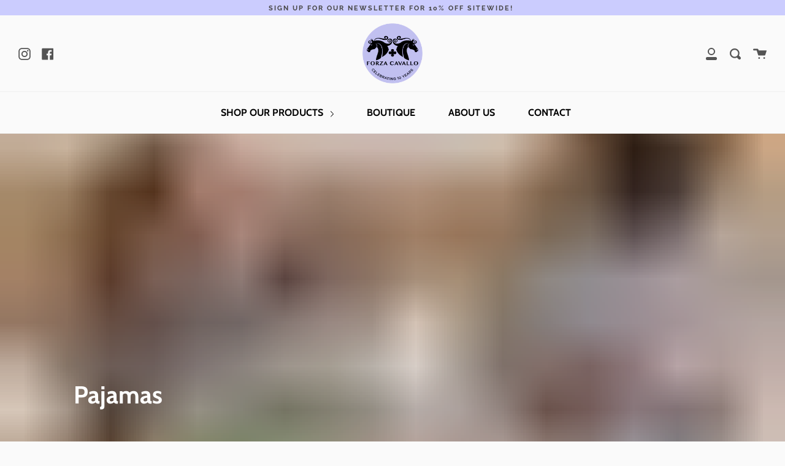

--- FILE ---
content_type: text/html; charset=utf-8
request_url: https://forzacavallo.com/collections/pajamas
body_size: 22276
content:
<!doctype html>
<!--[if IE 9]> <html class="ie9 no-js supports-no-cookies" lang="en"> <![endif]-->
<!--[if (gt IE 9)|!(IE)]><!--> <html class="no-js supports-no-cookies" lang="en"> <!--<![endif]-->
<head>
  <meta charset="UTF-8">
  <meta http-equiv="X-UA-Compatible" content="IE=edge,chrome=1">
  <meta name="viewport" content="width=device-width, initial-scale=1.0">
  <meta name="theme-color" content="#cbccfe">
  <link rel="canonical" href="https://forzacavallo.com/collections/pajamas">

  
    <link rel="shortcut icon" href="//forzacavallo.com/cdn/shop/files/Forza-Cavallo-favicon_32x32.png?v=1613702789" type="image/png" />
  

  
  <title>
    Pajamas
    
    
    
      &ndash; Forza Cavallo
    
  </title>

  

  <!-- /snippets/social-sharing.liquid --><meta property="og:site_name" content="Forza Cavallo">
<meta property="og:url" content="https://forzacavallo.com/collections/pajamas">
<meta property="og:title" content="Pajamas">
<meta property="og:type" content="website">
<meta property="og:description" content="Forza Cavallo is the premier retailer of horse themed clothing. All of our horse apparel is made with eco-friendly textiles and built to last. Embrace your equestrian style with our unique works of art that embody beauty, empowerment, and freedom without restraint.">


<meta name="twitter:site" content="@">
<meta name="twitter:card" content="summary_large_image">
<meta name="twitter:title" content="Pajamas">
<meta name="twitter:description" content="Forza Cavallo is the premier retailer of horse themed clothing. All of our horse apparel is made with eco-friendly textiles and built to last. Embrace your equestrian style with our unique works of art that embody beauty, empowerment, and freedom without restraint.">


  <link href="//forzacavallo.com/cdn/shop/t/8/assets/theme.scss.css?v=153132784304326159341764693546" rel="stylesheet" type="text/css" media="all" />

  <script>
    document.documentElement.className = document.documentElement.className.replace('no-js', 'js');

    window.theme = {
      strings: {
        addToCart: "Add to Cart",
        soldOut: "Sold Out",
        unavailable: "Unavailable"
      },
      shop: {
        assets: "//forzacavallo.com/cdn/shop/t/8/assets/"
      },
      moneyFormat: "${{amount}}",
      version: '1.5.2'
    };
  </script>

  

  <!--[if (gt IE 9)|!(IE)]><!--><script src="//forzacavallo.com/cdn/shop/t/8/assets/head.js?v=48878924364971023461643840059"></script><!--<![endif]-->
  <!--[if lt IE 9]><script src="//forzacavallo.com/cdn/shop/t/8/assets/head.js?v=48878924364971023461643840059"></script><![endif]-->

  <!--[if (gt IE 9)|!(IE)]><!--><script src="//forzacavallo.com/cdn/shop/t/8/assets/theme.js?v=5008214885124040881643840065" defer="defer"></script><!--<![endif]-->
  <!--[if lt IE 9]><script src="//forzacavallo.com/cdn/shop/t/8/assets/theme.js?v=5008214885124040881643840065"></script><![endif]-->

  <script>window.performance && window.performance.mark && window.performance.mark('shopify.content_for_header.start');</script><meta id="shopify-digital-wallet" name="shopify-digital-wallet" content="/3157622857/digital_wallets/dialog">
<meta name="shopify-checkout-api-token" content="7369dace572d2eacc548e5444c78d222">
<meta id="in-context-paypal-metadata" data-shop-id="3157622857" data-venmo-supported="false" data-environment="production" data-locale="en_US" data-paypal-v4="true" data-currency="USD">
<link rel="alternate" type="application/atom+xml" title="Feed" href="/collections/pajamas.atom" />
<link rel="alternate" type="application/json+oembed" href="https://forzacavallo.com/collections/pajamas.oembed">
<script async="async" src="/checkouts/internal/preloads.js?locale=en-US"></script>
<link rel="preconnect" href="https://shop.app" crossorigin="anonymous">
<script async="async" src="https://shop.app/checkouts/internal/preloads.js?locale=en-US&shop_id=3157622857" crossorigin="anonymous"></script>
<script id="apple-pay-shop-capabilities" type="application/json">{"shopId":3157622857,"countryCode":"US","currencyCode":"USD","merchantCapabilities":["supports3DS"],"merchantId":"gid:\/\/shopify\/Shop\/3157622857","merchantName":"Forza Cavallo","requiredBillingContactFields":["postalAddress","email"],"requiredShippingContactFields":["postalAddress","email"],"shippingType":"shipping","supportedNetworks":["visa","masterCard","amex","discover","elo","jcb"],"total":{"type":"pending","label":"Forza Cavallo","amount":"1.00"},"shopifyPaymentsEnabled":true,"supportsSubscriptions":true}</script>
<script id="shopify-features" type="application/json">{"accessToken":"7369dace572d2eacc548e5444c78d222","betas":["rich-media-storefront-analytics"],"domain":"forzacavallo.com","predictiveSearch":true,"shopId":3157622857,"locale":"en"}</script>
<script>var Shopify = Shopify || {};
Shopify.shop = "forza-cavallo.myshopify.com";
Shopify.locale = "en";
Shopify.currency = {"active":"USD","rate":"1.0"};
Shopify.country = "US";
Shopify.theme = {"name":"Broadcast (LIVE - 02\/14\/22)","id":128990838955,"schema_name":"Broadcast","schema_version":"1.5.2","theme_store_id":868,"role":"main"};
Shopify.theme.handle = "null";
Shopify.theme.style = {"id":null,"handle":null};
Shopify.cdnHost = "forzacavallo.com/cdn";
Shopify.routes = Shopify.routes || {};
Shopify.routes.root = "/";</script>
<script type="module">!function(o){(o.Shopify=o.Shopify||{}).modules=!0}(window);</script>
<script>!function(o){function n(){var o=[];function n(){o.push(Array.prototype.slice.apply(arguments))}return n.q=o,n}var t=o.Shopify=o.Shopify||{};t.loadFeatures=n(),t.autoloadFeatures=n()}(window);</script>
<script>
  window.ShopifyPay = window.ShopifyPay || {};
  window.ShopifyPay.apiHost = "shop.app\/pay";
  window.ShopifyPay.redirectState = null;
</script>
<script id="shop-js-analytics" type="application/json">{"pageType":"collection"}</script>
<script defer="defer" async type="module" src="//forzacavallo.com/cdn/shopifycloud/shop-js/modules/v2/client.init-shop-cart-sync_BT-GjEfc.en.esm.js"></script>
<script defer="defer" async type="module" src="//forzacavallo.com/cdn/shopifycloud/shop-js/modules/v2/chunk.common_D58fp_Oc.esm.js"></script>
<script defer="defer" async type="module" src="//forzacavallo.com/cdn/shopifycloud/shop-js/modules/v2/chunk.modal_xMitdFEc.esm.js"></script>
<script type="module">
  await import("//forzacavallo.com/cdn/shopifycloud/shop-js/modules/v2/client.init-shop-cart-sync_BT-GjEfc.en.esm.js");
await import("//forzacavallo.com/cdn/shopifycloud/shop-js/modules/v2/chunk.common_D58fp_Oc.esm.js");
await import("//forzacavallo.com/cdn/shopifycloud/shop-js/modules/v2/chunk.modal_xMitdFEc.esm.js");

  window.Shopify.SignInWithShop?.initShopCartSync?.({"fedCMEnabled":true,"windoidEnabled":true});

</script>
<script>
  window.Shopify = window.Shopify || {};
  if (!window.Shopify.featureAssets) window.Shopify.featureAssets = {};
  window.Shopify.featureAssets['shop-js'] = {"shop-cart-sync":["modules/v2/client.shop-cart-sync_DZOKe7Ll.en.esm.js","modules/v2/chunk.common_D58fp_Oc.esm.js","modules/v2/chunk.modal_xMitdFEc.esm.js"],"init-fed-cm":["modules/v2/client.init-fed-cm_B6oLuCjv.en.esm.js","modules/v2/chunk.common_D58fp_Oc.esm.js","modules/v2/chunk.modal_xMitdFEc.esm.js"],"shop-cash-offers":["modules/v2/client.shop-cash-offers_D2sdYoxE.en.esm.js","modules/v2/chunk.common_D58fp_Oc.esm.js","modules/v2/chunk.modal_xMitdFEc.esm.js"],"shop-login-button":["modules/v2/client.shop-login-button_QeVjl5Y3.en.esm.js","modules/v2/chunk.common_D58fp_Oc.esm.js","modules/v2/chunk.modal_xMitdFEc.esm.js"],"pay-button":["modules/v2/client.pay-button_DXTOsIq6.en.esm.js","modules/v2/chunk.common_D58fp_Oc.esm.js","modules/v2/chunk.modal_xMitdFEc.esm.js"],"shop-button":["modules/v2/client.shop-button_DQZHx9pm.en.esm.js","modules/v2/chunk.common_D58fp_Oc.esm.js","modules/v2/chunk.modal_xMitdFEc.esm.js"],"avatar":["modules/v2/client.avatar_BTnouDA3.en.esm.js"],"init-windoid":["modules/v2/client.init-windoid_CR1B-cfM.en.esm.js","modules/v2/chunk.common_D58fp_Oc.esm.js","modules/v2/chunk.modal_xMitdFEc.esm.js"],"init-shop-for-new-customer-accounts":["modules/v2/client.init-shop-for-new-customer-accounts_C_vY_xzh.en.esm.js","modules/v2/client.shop-login-button_QeVjl5Y3.en.esm.js","modules/v2/chunk.common_D58fp_Oc.esm.js","modules/v2/chunk.modal_xMitdFEc.esm.js"],"init-shop-email-lookup-coordinator":["modules/v2/client.init-shop-email-lookup-coordinator_BI7n9ZSv.en.esm.js","modules/v2/chunk.common_D58fp_Oc.esm.js","modules/v2/chunk.modal_xMitdFEc.esm.js"],"init-shop-cart-sync":["modules/v2/client.init-shop-cart-sync_BT-GjEfc.en.esm.js","modules/v2/chunk.common_D58fp_Oc.esm.js","modules/v2/chunk.modal_xMitdFEc.esm.js"],"shop-toast-manager":["modules/v2/client.shop-toast-manager_DiYdP3xc.en.esm.js","modules/v2/chunk.common_D58fp_Oc.esm.js","modules/v2/chunk.modal_xMitdFEc.esm.js"],"init-customer-accounts":["modules/v2/client.init-customer-accounts_D9ZNqS-Q.en.esm.js","modules/v2/client.shop-login-button_QeVjl5Y3.en.esm.js","modules/v2/chunk.common_D58fp_Oc.esm.js","modules/v2/chunk.modal_xMitdFEc.esm.js"],"init-customer-accounts-sign-up":["modules/v2/client.init-customer-accounts-sign-up_iGw4briv.en.esm.js","modules/v2/client.shop-login-button_QeVjl5Y3.en.esm.js","modules/v2/chunk.common_D58fp_Oc.esm.js","modules/v2/chunk.modal_xMitdFEc.esm.js"],"shop-follow-button":["modules/v2/client.shop-follow-button_CqMgW2wH.en.esm.js","modules/v2/chunk.common_D58fp_Oc.esm.js","modules/v2/chunk.modal_xMitdFEc.esm.js"],"checkout-modal":["modules/v2/client.checkout-modal_xHeaAweL.en.esm.js","modules/v2/chunk.common_D58fp_Oc.esm.js","modules/v2/chunk.modal_xMitdFEc.esm.js"],"shop-login":["modules/v2/client.shop-login_D91U-Q7h.en.esm.js","modules/v2/chunk.common_D58fp_Oc.esm.js","modules/v2/chunk.modal_xMitdFEc.esm.js"],"lead-capture":["modules/v2/client.lead-capture_BJmE1dJe.en.esm.js","modules/v2/chunk.common_D58fp_Oc.esm.js","modules/v2/chunk.modal_xMitdFEc.esm.js"],"payment-terms":["modules/v2/client.payment-terms_Ci9AEqFq.en.esm.js","modules/v2/chunk.common_D58fp_Oc.esm.js","modules/v2/chunk.modal_xMitdFEc.esm.js"]};
</script>
<script>(function() {
  var isLoaded = false;
  function asyncLoad() {
    if (isLoaded) return;
    isLoaded = true;
    var urls = ["https:\/\/formbuilder.hulkapps.com\/skeletopapp.js?shop=forza-cavallo.myshopify.com","https:\/\/chimpstatic.com\/mcjs-connected\/js\/users\/c0b18e5f66eb0a1202aeab978\/5eafd14b9e08f453525610056.js?shop=forza-cavallo.myshopify.com","https:\/\/cdn1.stamped.io\/files\/widget.min.js?shop=forza-cavallo.myshopify.com","\/\/shopify.privy.com\/widget.js?shop=forza-cavallo.myshopify.com"];
    for (var i = 0; i < urls.length; i++) {
      var s = document.createElement('script');
      s.type = 'text/javascript';
      s.async = true;
      s.src = urls[i];
      var x = document.getElementsByTagName('script')[0];
      x.parentNode.insertBefore(s, x);
    }
  };
  if(window.attachEvent) {
    window.attachEvent('onload', asyncLoad);
  } else {
    window.addEventListener('load', asyncLoad, false);
  }
})();</script>
<script id="__st">var __st={"a":3157622857,"offset":-18000,"reqid":"391ace61-4802-4e23-8237-f39e563d12ef-1769518803","pageurl":"forzacavallo.com\/collections\/pajamas","u":"671fa95d6948","p":"collection","rtyp":"collection","rid":282649559211};</script>
<script>window.ShopifyPaypalV4VisibilityTracking = true;</script>
<script id="captcha-bootstrap">!function(){'use strict';const t='contact',e='account',n='new_comment',o=[[t,t],['blogs',n],['comments',n],[t,'customer']],c=[[e,'customer_login'],[e,'guest_login'],[e,'recover_customer_password'],[e,'create_customer']],r=t=>t.map((([t,e])=>`form[action*='/${t}']:not([data-nocaptcha='true']) input[name='form_type'][value='${e}']`)).join(','),a=t=>()=>t?[...document.querySelectorAll(t)].map((t=>t.form)):[];function s(){const t=[...o],e=r(t);return a(e)}const i='password',u='form_key',d=['recaptcha-v3-token','g-recaptcha-response','h-captcha-response',i],f=()=>{try{return window.sessionStorage}catch{return}},m='__shopify_v',_=t=>t.elements[u];function p(t,e,n=!1){try{const o=window.sessionStorage,c=JSON.parse(o.getItem(e)),{data:r}=function(t){const{data:e,action:n}=t;return t[m]||n?{data:e,action:n}:{data:t,action:n}}(c);for(const[e,n]of Object.entries(r))t.elements[e]&&(t.elements[e].value=n);n&&o.removeItem(e)}catch(o){console.error('form repopulation failed',{error:o})}}const l='form_type',E='cptcha';function T(t){t.dataset[E]=!0}const w=window,h=w.document,L='Shopify',v='ce_forms',y='captcha';let A=!1;((t,e)=>{const n=(g='f06e6c50-85a8-45c8-87d0-21a2b65856fe',I='https://cdn.shopify.com/shopifycloud/storefront-forms-hcaptcha/ce_storefront_forms_captcha_hcaptcha.v1.5.2.iife.js',D={infoText:'Protected by hCaptcha',privacyText:'Privacy',termsText:'Terms'},(t,e,n)=>{const o=w[L][v],c=o.bindForm;if(c)return c(t,g,e,D).then(n);var r;o.q.push([[t,g,e,D],n]),r=I,A||(h.body.append(Object.assign(h.createElement('script'),{id:'captcha-provider',async:!0,src:r})),A=!0)});var g,I,D;w[L]=w[L]||{},w[L][v]=w[L][v]||{},w[L][v].q=[],w[L][y]=w[L][y]||{},w[L][y].protect=function(t,e){n(t,void 0,e),T(t)},Object.freeze(w[L][y]),function(t,e,n,w,h,L){const[v,y,A,g]=function(t,e,n){const i=e?o:[],u=t?c:[],d=[...i,...u],f=r(d),m=r(i),_=r(d.filter((([t,e])=>n.includes(e))));return[a(f),a(m),a(_),s()]}(w,h,L),I=t=>{const e=t.target;return e instanceof HTMLFormElement?e:e&&e.form},D=t=>v().includes(t);t.addEventListener('submit',(t=>{const e=I(t);if(!e)return;const n=D(e)&&!e.dataset.hcaptchaBound&&!e.dataset.recaptchaBound,o=_(e),c=g().includes(e)&&(!o||!o.value);(n||c)&&t.preventDefault(),c&&!n&&(function(t){try{if(!f())return;!function(t){const e=f();if(!e)return;const n=_(t);if(!n)return;const o=n.value;o&&e.removeItem(o)}(t);const e=Array.from(Array(32),(()=>Math.random().toString(36)[2])).join('');!function(t,e){_(t)||t.append(Object.assign(document.createElement('input'),{type:'hidden',name:u})),t.elements[u].value=e}(t,e),function(t,e){const n=f();if(!n)return;const o=[...t.querySelectorAll(`input[type='${i}']`)].map((({name:t})=>t)),c=[...d,...o],r={};for(const[a,s]of new FormData(t).entries())c.includes(a)||(r[a]=s);n.setItem(e,JSON.stringify({[m]:1,action:t.action,data:r}))}(t,e)}catch(e){console.error('failed to persist form',e)}}(e),e.submit())}));const S=(t,e)=>{t&&!t.dataset[E]&&(n(t,e.some((e=>e===t))),T(t))};for(const o of['focusin','change'])t.addEventListener(o,(t=>{const e=I(t);D(e)&&S(e,y())}));const B=e.get('form_key'),M=e.get(l),P=B&&M;t.addEventListener('DOMContentLoaded',(()=>{const t=y();if(P)for(const e of t)e.elements[l].value===M&&p(e,B);[...new Set([...A(),...v().filter((t=>'true'===t.dataset.shopifyCaptcha))])].forEach((e=>S(e,t)))}))}(h,new URLSearchParams(w.location.search),n,t,e,['guest_login'])})(!0,!0)}();</script>
<script integrity="sha256-4kQ18oKyAcykRKYeNunJcIwy7WH5gtpwJnB7kiuLZ1E=" data-source-attribution="shopify.loadfeatures" defer="defer" src="//forzacavallo.com/cdn/shopifycloud/storefront/assets/storefront/load_feature-a0a9edcb.js" crossorigin="anonymous"></script>
<script crossorigin="anonymous" defer="defer" src="//forzacavallo.com/cdn/shopifycloud/storefront/assets/shopify_pay/storefront-65b4c6d7.js?v=20250812"></script>
<script data-source-attribution="shopify.dynamic_checkout.dynamic.init">var Shopify=Shopify||{};Shopify.PaymentButton=Shopify.PaymentButton||{isStorefrontPortableWallets:!0,init:function(){window.Shopify.PaymentButton.init=function(){};var t=document.createElement("script");t.src="https://forzacavallo.com/cdn/shopifycloud/portable-wallets/latest/portable-wallets.en.js",t.type="module",document.head.appendChild(t)}};
</script>
<script data-source-attribution="shopify.dynamic_checkout.buyer_consent">
  function portableWalletsHideBuyerConsent(e){var t=document.getElementById("shopify-buyer-consent"),n=document.getElementById("shopify-subscription-policy-button");t&&n&&(t.classList.add("hidden"),t.setAttribute("aria-hidden","true"),n.removeEventListener("click",e))}function portableWalletsShowBuyerConsent(e){var t=document.getElementById("shopify-buyer-consent"),n=document.getElementById("shopify-subscription-policy-button");t&&n&&(t.classList.remove("hidden"),t.removeAttribute("aria-hidden"),n.addEventListener("click",e))}window.Shopify?.PaymentButton&&(window.Shopify.PaymentButton.hideBuyerConsent=portableWalletsHideBuyerConsent,window.Shopify.PaymentButton.showBuyerConsent=portableWalletsShowBuyerConsent);
</script>
<script data-source-attribution="shopify.dynamic_checkout.cart.bootstrap">document.addEventListener("DOMContentLoaded",(function(){function t(){return document.querySelector("shopify-accelerated-checkout-cart, shopify-accelerated-checkout")}if(t())Shopify.PaymentButton.init();else{new MutationObserver((function(e,n){t()&&(Shopify.PaymentButton.init(),n.disconnect())})).observe(document.body,{childList:!0,subtree:!0})}}));
</script>
<link id="shopify-accelerated-checkout-styles" rel="stylesheet" media="screen" href="https://forzacavallo.com/cdn/shopifycloud/portable-wallets/latest/accelerated-checkout-backwards-compat.css" crossorigin="anonymous">
<style id="shopify-accelerated-checkout-cart">
        #shopify-buyer-consent {
  margin-top: 1em;
  display: inline-block;
  width: 100%;
}

#shopify-buyer-consent.hidden {
  display: none;
}

#shopify-subscription-policy-button {
  background: none;
  border: none;
  padding: 0;
  text-decoration: underline;
  font-size: inherit;
  cursor: pointer;
}

#shopify-subscription-policy-button::before {
  box-shadow: none;
}

      </style>

<script>window.performance && window.performance.mark && window.performance.mark('shopify.content_for_header.end');</script>

  



<!-- Begin Pinterest Tag -->
<script type="text/javascript">
  !function(e){if(!window.pintrk){window.pintrk=function()
  {window.pintrk.queue.push(Array.prototype.slice.call(arguments))};var
  n=window.pintrk;n.queue=[],n.version="3.0";var
  t=document.createElement("script");t.async=!0,t.src=e;var
  r=document.getElementsByTagName("script")[0];r.parentNode.insertBefore(t,r)}}
  ("https://s.pinimg.com/ct/core.js"); 

pintrk('load', '2613061132346', { em: '', });
pintrk('page');
</script>
<noscript>
<img height="1" width="1" style="display:none;" alt=""
  src="https://ct.pinterest.com/v3/?tid=2613061132346&noscript=1" /> 
</noscript>
<!-- End Pinterest Tag -->


<!--begin-bc-sf-filter-css-->
  <link href="//forzacavallo.com/cdn/shop/t/8/assets/bc-sf-filter.scss.css?v=89160321788943066541696274962" rel="stylesheet" type="text/css" media="all" />
<!--end-bc-sf-filter-css-->

<!--begin Google Tags-->
  <meta name="google-site-verification" content="OucSsgb1WlYE7_OnvBVVdoeXOMrZby0okqC20YIgVpI" />
<!--end Google Tag-->

  <!-- Hotjar Tracking Code for https://forzacavallo.com/ -->
<script>
    (function(h,o,t,j,a,r){
        h.hj=h.hj||function(){(h.hj.q=h.hj.q||[]).push(arguments)};
        h._hjSettings={hjid:2541949,hjsv:6};
        a=o.getElementsByTagName('head')[0];
        r=o.createElement('script');r.async=1;
        r.src=t+h._hjSettings.hjid+j+h._hjSettings.hjsv;
        a.appendChild(r);
    })(window,document,'https://static.hotjar.com/c/hotjar-','.js?sv=');
</script>
   <!-- Pinterest verification for https://forzacavallo.com/ -->
  <meta name="p:domain_verify" content="e27f702c9846fa6b1d2a69c8c36660fe"/>
  
<meta property="og:image" content="https://cdn.shopify.com/s/files/1/0031/5762/2857/collections/Untitled_design.png?v=1660250696" />
<meta property="og:image:secure_url" content="https://cdn.shopify.com/s/files/1/0031/5762/2857/collections/Untitled_design.png?v=1660250696" />
<meta property="og:image:width" content="4400" />
<meta property="og:image:height" content="2935" />
<meta property="og:image:alt" content="Pajamas" />
<link href="https://monorail-edge.shopifysvc.com" rel="dns-prefetch">
<script>(function(){if ("sendBeacon" in navigator && "performance" in window) {try {var session_token_from_headers = performance.getEntriesByType('navigation')[0].serverTiming.find(x => x.name == '_s').description;} catch {var session_token_from_headers = undefined;}var session_cookie_matches = document.cookie.match(/_shopify_s=([^;]*)/);var session_token_from_cookie = session_cookie_matches && session_cookie_matches.length === 2 ? session_cookie_matches[1] : "";var session_token = session_token_from_headers || session_token_from_cookie || "";function handle_abandonment_event(e) {var entries = performance.getEntries().filter(function(entry) {return /monorail-edge.shopifysvc.com/.test(entry.name);});if (!window.abandonment_tracked && entries.length === 0) {window.abandonment_tracked = true;var currentMs = Date.now();var navigation_start = performance.timing.navigationStart;var payload = {shop_id: 3157622857,url: window.location.href,navigation_start,duration: currentMs - navigation_start,session_token,page_type: "collection"};window.navigator.sendBeacon("https://monorail-edge.shopifysvc.com/v1/produce", JSON.stringify({schema_id: "online_store_buyer_site_abandonment/1.1",payload: payload,metadata: {event_created_at_ms: currentMs,event_sent_at_ms: currentMs}}));}}window.addEventListener('pagehide', handle_abandonment_event);}}());</script>
<script id="web-pixels-manager-setup">(function e(e,d,r,n,o){if(void 0===o&&(o={}),!Boolean(null===(a=null===(i=window.Shopify)||void 0===i?void 0:i.analytics)||void 0===a?void 0:a.replayQueue)){var i,a;window.Shopify=window.Shopify||{};var t=window.Shopify;t.analytics=t.analytics||{};var s=t.analytics;s.replayQueue=[],s.publish=function(e,d,r){return s.replayQueue.push([e,d,r]),!0};try{self.performance.mark("wpm:start")}catch(e){}var l=function(){var e={modern:/Edge?\/(1{2}[4-9]|1[2-9]\d|[2-9]\d{2}|\d{4,})\.\d+(\.\d+|)|Firefox\/(1{2}[4-9]|1[2-9]\d|[2-9]\d{2}|\d{4,})\.\d+(\.\d+|)|Chrom(ium|e)\/(9{2}|\d{3,})\.\d+(\.\d+|)|(Maci|X1{2}).+ Version\/(15\.\d+|(1[6-9]|[2-9]\d|\d{3,})\.\d+)([,.]\d+|)( \(\w+\)|)( Mobile\/\w+|) Safari\/|Chrome.+OPR\/(9{2}|\d{3,})\.\d+\.\d+|(CPU[ +]OS|iPhone[ +]OS|CPU[ +]iPhone|CPU IPhone OS|CPU iPad OS)[ +]+(15[._]\d+|(1[6-9]|[2-9]\d|\d{3,})[._]\d+)([._]\d+|)|Android:?[ /-](13[3-9]|1[4-9]\d|[2-9]\d{2}|\d{4,})(\.\d+|)(\.\d+|)|Android.+Firefox\/(13[5-9]|1[4-9]\d|[2-9]\d{2}|\d{4,})\.\d+(\.\d+|)|Android.+Chrom(ium|e)\/(13[3-9]|1[4-9]\d|[2-9]\d{2}|\d{4,})\.\d+(\.\d+|)|SamsungBrowser\/([2-9]\d|\d{3,})\.\d+/,legacy:/Edge?\/(1[6-9]|[2-9]\d|\d{3,})\.\d+(\.\d+|)|Firefox\/(5[4-9]|[6-9]\d|\d{3,})\.\d+(\.\d+|)|Chrom(ium|e)\/(5[1-9]|[6-9]\d|\d{3,})\.\d+(\.\d+|)([\d.]+$|.*Safari\/(?![\d.]+ Edge\/[\d.]+$))|(Maci|X1{2}).+ Version\/(10\.\d+|(1[1-9]|[2-9]\d|\d{3,})\.\d+)([,.]\d+|)( \(\w+\)|)( Mobile\/\w+|) Safari\/|Chrome.+OPR\/(3[89]|[4-9]\d|\d{3,})\.\d+\.\d+|(CPU[ +]OS|iPhone[ +]OS|CPU[ +]iPhone|CPU IPhone OS|CPU iPad OS)[ +]+(10[._]\d+|(1[1-9]|[2-9]\d|\d{3,})[._]\d+)([._]\d+|)|Android:?[ /-](13[3-9]|1[4-9]\d|[2-9]\d{2}|\d{4,})(\.\d+|)(\.\d+|)|Mobile Safari.+OPR\/([89]\d|\d{3,})\.\d+\.\d+|Android.+Firefox\/(13[5-9]|1[4-9]\d|[2-9]\d{2}|\d{4,})\.\d+(\.\d+|)|Android.+Chrom(ium|e)\/(13[3-9]|1[4-9]\d|[2-9]\d{2}|\d{4,})\.\d+(\.\d+|)|Android.+(UC? ?Browser|UCWEB|U3)[ /]?(15\.([5-9]|\d{2,})|(1[6-9]|[2-9]\d|\d{3,})\.\d+)\.\d+|SamsungBrowser\/(5\.\d+|([6-9]|\d{2,})\.\d+)|Android.+MQ{2}Browser\/(14(\.(9|\d{2,})|)|(1[5-9]|[2-9]\d|\d{3,})(\.\d+|))(\.\d+|)|K[Aa][Ii]OS\/(3\.\d+|([4-9]|\d{2,})\.\d+)(\.\d+|)/},d=e.modern,r=e.legacy,n=navigator.userAgent;return n.match(d)?"modern":n.match(r)?"legacy":"unknown"}(),u="modern"===l?"modern":"legacy",c=(null!=n?n:{modern:"",legacy:""})[u],f=function(e){return[e.baseUrl,"/wpm","/b",e.hashVersion,"modern"===e.buildTarget?"m":"l",".js"].join("")}({baseUrl:d,hashVersion:r,buildTarget:u}),m=function(e){var d=e.version,r=e.bundleTarget,n=e.surface,o=e.pageUrl,i=e.monorailEndpoint;return{emit:function(e){var a=e.status,t=e.errorMsg,s=(new Date).getTime(),l=JSON.stringify({metadata:{event_sent_at_ms:s},events:[{schema_id:"web_pixels_manager_load/3.1",payload:{version:d,bundle_target:r,page_url:o,status:a,surface:n,error_msg:t},metadata:{event_created_at_ms:s}}]});if(!i)return console&&console.warn&&console.warn("[Web Pixels Manager] No Monorail endpoint provided, skipping logging."),!1;try{return self.navigator.sendBeacon.bind(self.navigator)(i,l)}catch(e){}var u=new XMLHttpRequest;try{return u.open("POST",i,!0),u.setRequestHeader("Content-Type","text/plain"),u.send(l),!0}catch(e){return console&&console.warn&&console.warn("[Web Pixels Manager] Got an unhandled error while logging to Monorail."),!1}}}}({version:r,bundleTarget:l,surface:e.surface,pageUrl:self.location.href,monorailEndpoint:e.monorailEndpoint});try{o.browserTarget=l,function(e){var d=e.src,r=e.async,n=void 0===r||r,o=e.onload,i=e.onerror,a=e.sri,t=e.scriptDataAttributes,s=void 0===t?{}:t,l=document.createElement("script"),u=document.querySelector("head"),c=document.querySelector("body");if(l.async=n,l.src=d,a&&(l.integrity=a,l.crossOrigin="anonymous"),s)for(var f in s)if(Object.prototype.hasOwnProperty.call(s,f))try{l.dataset[f]=s[f]}catch(e){}if(o&&l.addEventListener("load",o),i&&l.addEventListener("error",i),u)u.appendChild(l);else{if(!c)throw new Error("Did not find a head or body element to append the script");c.appendChild(l)}}({src:f,async:!0,onload:function(){if(!function(){var e,d;return Boolean(null===(d=null===(e=window.Shopify)||void 0===e?void 0:e.analytics)||void 0===d?void 0:d.initialized)}()){var d=window.webPixelsManager.init(e)||void 0;if(d){var r=window.Shopify.analytics;r.replayQueue.forEach((function(e){var r=e[0],n=e[1],o=e[2];d.publishCustomEvent(r,n,o)})),r.replayQueue=[],r.publish=d.publishCustomEvent,r.visitor=d.visitor,r.initialized=!0}}},onerror:function(){return m.emit({status:"failed",errorMsg:"".concat(f," has failed to load")})},sri:function(e){var d=/^sha384-[A-Za-z0-9+/=]+$/;return"string"==typeof e&&d.test(e)}(c)?c:"",scriptDataAttributes:o}),m.emit({status:"loading"})}catch(e){m.emit({status:"failed",errorMsg:(null==e?void 0:e.message)||"Unknown error"})}}})({shopId: 3157622857,storefrontBaseUrl: "https://forzacavallo.com",extensionsBaseUrl: "https://extensions.shopifycdn.com/cdn/shopifycloud/web-pixels-manager",monorailEndpoint: "https://monorail-edge.shopifysvc.com/unstable/produce_batch",surface: "storefront-renderer",enabledBetaFlags: ["2dca8a86"],webPixelsConfigList: [{"id":"143360171","configuration":"{\"pixel_id\":\"2127194754077146\",\"pixel_type\":\"facebook_pixel\",\"metaapp_system_user_token\":\"-\"}","eventPayloadVersion":"v1","runtimeContext":"OPEN","scriptVersion":"ca16bc87fe92b6042fbaa3acc2fbdaa6","type":"APP","apiClientId":2329312,"privacyPurposes":["ANALYTICS","MARKETING","SALE_OF_DATA"],"dataSharingAdjustments":{"protectedCustomerApprovalScopes":["read_customer_address","read_customer_email","read_customer_name","read_customer_personal_data","read_customer_phone"]}},{"id":"83230891","eventPayloadVersion":"v1","runtimeContext":"LAX","scriptVersion":"1","type":"CUSTOM","privacyPurposes":["ANALYTICS"],"name":"Google Analytics tag (migrated)"},{"id":"shopify-app-pixel","configuration":"{}","eventPayloadVersion":"v1","runtimeContext":"STRICT","scriptVersion":"0450","apiClientId":"shopify-pixel","type":"APP","privacyPurposes":["ANALYTICS","MARKETING"]},{"id":"shopify-custom-pixel","eventPayloadVersion":"v1","runtimeContext":"LAX","scriptVersion":"0450","apiClientId":"shopify-pixel","type":"CUSTOM","privacyPurposes":["ANALYTICS","MARKETING"]}],isMerchantRequest: false,initData: {"shop":{"name":"Forza Cavallo","paymentSettings":{"currencyCode":"USD"},"myshopifyDomain":"forza-cavallo.myshopify.com","countryCode":"US","storefrontUrl":"https:\/\/forzacavallo.com"},"customer":null,"cart":null,"checkout":null,"productVariants":[],"purchasingCompany":null},},"https://forzacavallo.com/cdn","fcfee988w5aeb613cpc8e4bc33m6693e112",{"modern":"","legacy":""},{"shopId":"3157622857","storefrontBaseUrl":"https:\/\/forzacavallo.com","extensionBaseUrl":"https:\/\/extensions.shopifycdn.com\/cdn\/shopifycloud\/web-pixels-manager","surface":"storefront-renderer","enabledBetaFlags":"[\"2dca8a86\"]","isMerchantRequest":"false","hashVersion":"fcfee988w5aeb613cpc8e4bc33m6693e112","publish":"custom","events":"[[\"page_viewed\",{}],[\"collection_viewed\",{\"collection\":{\"id\":\"282649559211\",\"title\":\"Pajamas\",\"productVariants\":[{\"price\":{\"amount\":225.0,\"currencyCode\":\"USD\"},\"product\":{\"title\":\"Happy Arab Satin Pajamas\",\"vendor\":\"Forza Cavallo\",\"id\":\"7219991937195\",\"untranslatedTitle\":\"Happy Arab Satin Pajamas\",\"url\":\"\/products\/happy-arab-satin-pajamas\",\"type\":\"Pajamas\"},\"id\":\"41465509445803\",\"image\":{\"src\":\"\/\/forzacavallo.com\/cdn\/shop\/products\/2022-01-13Forza-26-min.jpg?v=1643127713\"},\"sku\":\"FCPA1HAS200\",\"title\":\"S\",\"untranslatedTitle\":\"S\"},{\"price\":{\"amount\":225.0,\"currencyCode\":\"USD\"},\"product\":{\"title\":\"Horse and Shoe Satin Pajamas\",\"vendor\":\"Forza Cavallo\",\"id\":\"7219990855851\",\"untranslatedTitle\":\"Horse and Shoe Satin Pajamas\",\"url\":\"\/products\/horse-and-shoe-satin-pajamas\",\"type\":\"Pajamas\"},\"id\":\"41465490276523\",\"image\":{\"src\":\"\/\/forzacavallo.com\/cdn\/shop\/products\/2022-01-13Forza-23-min.jpg?v=1643127415\"},\"sku\":\"FCPA1HSS196\",\"title\":\"S\",\"untranslatedTitle\":\"S\"},{\"price\":{\"amount\":225.0,\"currencyCode\":\"USD\"},\"product\":{\"title\":\"Yin Yang Horse Satin Pajamas\",\"vendor\":\"Forza Cavallo\",\"id\":\"7219986399403\",\"untranslatedTitle\":\"Yin Yang Horse Satin Pajamas\",\"url\":\"\/products\/yin-yang-horse-satin-pajamas\",\"type\":\"Pajamas\"},\"id\":\"41465435127979\",\"image\":{\"src\":\"\/\/forzacavallo.com\/cdn\/shop\/products\/2022-01-13Forza-20-min.jpg?v=1643127265\"},\"sku\":\"FCPA1YYHPS192\",\"title\":\"S\",\"untranslatedTitle\":\"S\"},{\"price\":{\"amount\":225.0,\"currencyCode\":\"USD\"},\"product\":{\"title\":\"Classic Horse Satin Pajamas\",\"vendor\":\"Forza Cavallo\",\"id\":\"7219449757867\",\"untranslatedTitle\":\"Classic Horse Satin Pajamas\",\"url\":\"\/products\/classic-horse-satin-pajamas\",\"type\":\"Pajamas\"},\"id\":\"41463494017195\",\"image\":{\"src\":\"\/\/forzacavallo.com\/cdn\/shop\/products\/2022-01-13Forza-17-min.jpg?v=1643065306\"},\"sku\":\"FCPA1CHS188\",\"title\":\"S\",\"untranslatedTitle\":\"S\"}]}}]]"});</script><script>
  window.ShopifyAnalytics = window.ShopifyAnalytics || {};
  window.ShopifyAnalytics.meta = window.ShopifyAnalytics.meta || {};
  window.ShopifyAnalytics.meta.currency = 'USD';
  var meta = {"products":[{"id":7219991937195,"gid":"gid:\/\/shopify\/Product\/7219991937195","vendor":"Forza Cavallo","type":"Pajamas","handle":"happy-arab-satin-pajamas","variants":[{"id":41465509445803,"price":22500,"name":"Happy Arab Satin Pajamas - S","public_title":"S","sku":"FCPA1HAS200"},{"id":41465509478571,"price":22500,"name":"Happy Arab Satin Pajamas - M","public_title":"M","sku":"FCPA1HAM201"},{"id":41465509511339,"price":22500,"name":"Happy Arab Satin Pajamas - L","public_title":"L","sku":"FCPA1HAL202"},{"id":41465509544107,"price":22500,"name":"Happy Arab Satin Pajamas - XL","public_title":"XL","sku":"FCPA1HAXL203"}],"remote":false},{"id":7219990855851,"gid":"gid:\/\/shopify\/Product\/7219990855851","vendor":"Forza Cavallo","type":"Pajamas","handle":"horse-and-shoe-satin-pajamas","variants":[{"id":41465490276523,"price":22500,"name":"Horse and Shoe Satin Pajamas - S","public_title":"S","sku":"FCPA1HSS196"},{"id":41465490309291,"price":22500,"name":"Horse and Shoe Satin Pajamas - M","public_title":"M","sku":"FCPA1HSM197"},{"id":41465490342059,"price":22500,"name":"Horse and Shoe Satin Pajamas - L","public_title":"L","sku":"FCPA1HSL198"},{"id":41465490374827,"price":22500,"name":"Horse and Shoe Satin Pajamas - XL","public_title":"XL","sku":"FCPA1HSXL199"}],"remote":false},{"id":7219986399403,"gid":"gid:\/\/shopify\/Product\/7219986399403","vendor":"Forza Cavallo","type":"Pajamas","handle":"yin-yang-horse-satin-pajamas","variants":[{"id":41465435127979,"price":22500,"name":"Yin Yang Horse Satin Pajamas - S","public_title":"S","sku":"FCPA1YYHPS192"},{"id":41465435160747,"price":22500,"name":"Yin Yang Horse Satin Pajamas - M","public_title":"M","sku":"FCPA1YYHPM193"},{"id":41465435193515,"price":22500,"name":"Yin Yang Horse Satin Pajamas - L","public_title":"L","sku":"FCPA1YYHPL194"},{"id":41465435226283,"price":22500,"name":"Yin Yang Horse Satin Pajamas - XL","public_title":"XL","sku":"FCPA1YYHPXL195"}],"remote":false},{"id":7219449757867,"gid":"gid:\/\/shopify\/Product\/7219449757867","vendor":"Forza Cavallo","type":"Pajamas","handle":"classic-horse-satin-pajamas","variants":[{"id":41463494017195,"price":22500,"name":"Classic Horse Satin Pajamas - S","public_title":"S","sku":"FCPA1CHS188"},{"id":41463494049963,"price":22500,"name":"Classic Horse Satin Pajamas - M","public_title":"M","sku":"FCPA1CHM189"},{"id":41463494082731,"price":22500,"name":"Classic Horse Satin Pajamas - L","public_title":"L","sku":"FCPA1CHL190"},{"id":41463494115499,"price":22500,"name":"Classic Horse Satin Pajamas - XL","public_title":"XL","sku":"FCPA1CHXL191"}],"remote":false}],"page":{"pageType":"collection","resourceType":"collection","resourceId":282649559211,"requestId":"391ace61-4802-4e23-8237-f39e563d12ef-1769518803"}};
  for (var attr in meta) {
    window.ShopifyAnalytics.meta[attr] = meta[attr];
  }
</script>
<script class="analytics">
  (function () {
    var customDocumentWrite = function(content) {
      var jquery = null;

      if (window.jQuery) {
        jquery = window.jQuery;
      } else if (window.Checkout && window.Checkout.$) {
        jquery = window.Checkout.$;
      }

      if (jquery) {
        jquery('body').append(content);
      }
    };

    var hasLoggedConversion = function(token) {
      if (token) {
        return document.cookie.indexOf('loggedConversion=' + token) !== -1;
      }
      return false;
    }

    var setCookieIfConversion = function(token) {
      if (token) {
        var twoMonthsFromNow = new Date(Date.now());
        twoMonthsFromNow.setMonth(twoMonthsFromNow.getMonth() + 2);

        document.cookie = 'loggedConversion=' + token + '; expires=' + twoMonthsFromNow;
      }
    }

    var trekkie = window.ShopifyAnalytics.lib = window.trekkie = window.trekkie || [];
    if (trekkie.integrations) {
      return;
    }
    trekkie.methods = [
      'identify',
      'page',
      'ready',
      'track',
      'trackForm',
      'trackLink'
    ];
    trekkie.factory = function(method) {
      return function() {
        var args = Array.prototype.slice.call(arguments);
        args.unshift(method);
        trekkie.push(args);
        return trekkie;
      };
    };
    for (var i = 0; i < trekkie.methods.length; i++) {
      var key = trekkie.methods[i];
      trekkie[key] = trekkie.factory(key);
    }
    trekkie.load = function(config) {
      trekkie.config = config || {};
      trekkie.config.initialDocumentCookie = document.cookie;
      var first = document.getElementsByTagName('script')[0];
      var script = document.createElement('script');
      script.type = 'text/javascript';
      script.onerror = function(e) {
        var scriptFallback = document.createElement('script');
        scriptFallback.type = 'text/javascript';
        scriptFallback.onerror = function(error) {
                var Monorail = {
      produce: function produce(monorailDomain, schemaId, payload) {
        var currentMs = new Date().getTime();
        var event = {
          schema_id: schemaId,
          payload: payload,
          metadata: {
            event_created_at_ms: currentMs,
            event_sent_at_ms: currentMs
          }
        };
        return Monorail.sendRequest("https://" + monorailDomain + "/v1/produce", JSON.stringify(event));
      },
      sendRequest: function sendRequest(endpointUrl, payload) {
        // Try the sendBeacon API
        if (window && window.navigator && typeof window.navigator.sendBeacon === 'function' && typeof window.Blob === 'function' && !Monorail.isIos12()) {
          var blobData = new window.Blob([payload], {
            type: 'text/plain'
          });

          if (window.navigator.sendBeacon(endpointUrl, blobData)) {
            return true;
          } // sendBeacon was not successful

        } // XHR beacon

        var xhr = new XMLHttpRequest();

        try {
          xhr.open('POST', endpointUrl);
          xhr.setRequestHeader('Content-Type', 'text/plain');
          xhr.send(payload);
        } catch (e) {
          console.log(e);
        }

        return false;
      },
      isIos12: function isIos12() {
        return window.navigator.userAgent.lastIndexOf('iPhone; CPU iPhone OS 12_') !== -1 || window.navigator.userAgent.lastIndexOf('iPad; CPU OS 12_') !== -1;
      }
    };
    Monorail.produce('monorail-edge.shopifysvc.com',
      'trekkie_storefront_load_errors/1.1',
      {shop_id: 3157622857,
      theme_id: 128990838955,
      app_name: "storefront",
      context_url: window.location.href,
      source_url: "//forzacavallo.com/cdn/s/trekkie.storefront.a804e9514e4efded663580eddd6991fcc12b5451.min.js"});

        };
        scriptFallback.async = true;
        scriptFallback.src = '//forzacavallo.com/cdn/s/trekkie.storefront.a804e9514e4efded663580eddd6991fcc12b5451.min.js';
        first.parentNode.insertBefore(scriptFallback, first);
      };
      script.async = true;
      script.src = '//forzacavallo.com/cdn/s/trekkie.storefront.a804e9514e4efded663580eddd6991fcc12b5451.min.js';
      first.parentNode.insertBefore(script, first);
    };
    trekkie.load(
      {"Trekkie":{"appName":"storefront","development":false,"defaultAttributes":{"shopId":3157622857,"isMerchantRequest":null,"themeId":128990838955,"themeCityHash":"4855444377549670236","contentLanguage":"en","currency":"USD","eventMetadataId":"817d6ac7-ff09-4ca9-9958-ea2589eb15a3"},"isServerSideCookieWritingEnabled":true,"monorailRegion":"shop_domain","enabledBetaFlags":["65f19447"]},"Session Attribution":{},"S2S":{"facebookCapiEnabled":true,"source":"trekkie-storefront-renderer","apiClientId":580111}}
    );

    var loaded = false;
    trekkie.ready(function() {
      if (loaded) return;
      loaded = true;

      window.ShopifyAnalytics.lib = window.trekkie;

      var originalDocumentWrite = document.write;
      document.write = customDocumentWrite;
      try { window.ShopifyAnalytics.merchantGoogleAnalytics.call(this); } catch(error) {};
      document.write = originalDocumentWrite;

      window.ShopifyAnalytics.lib.page(null,{"pageType":"collection","resourceType":"collection","resourceId":282649559211,"requestId":"391ace61-4802-4e23-8237-f39e563d12ef-1769518803","shopifyEmitted":true});

      var match = window.location.pathname.match(/checkouts\/(.+)\/(thank_you|post_purchase)/)
      var token = match? match[1]: undefined;
      if (!hasLoggedConversion(token)) {
        setCookieIfConversion(token);
        window.ShopifyAnalytics.lib.track("Viewed Product Category",{"currency":"USD","category":"Collection: pajamas","collectionName":"pajamas","collectionId":282649559211,"nonInteraction":true},undefined,undefined,{"shopifyEmitted":true});
      }
    });


        var eventsListenerScript = document.createElement('script');
        eventsListenerScript.async = true;
        eventsListenerScript.src = "//forzacavallo.com/cdn/shopifycloud/storefront/assets/shop_events_listener-3da45d37.js";
        document.getElementsByTagName('head')[0].appendChild(eventsListenerScript);

})();</script>
  <script>
  if (!window.ga || (window.ga && typeof window.ga !== 'function')) {
    window.ga = function ga() {
      (window.ga.q = window.ga.q || []).push(arguments);
      if (window.Shopify && window.Shopify.analytics && typeof window.Shopify.analytics.publish === 'function') {
        window.Shopify.analytics.publish("ga_stub_called", {}, {sendTo: "google_osp_migration"});
      }
      console.error("Shopify's Google Analytics stub called with:", Array.from(arguments), "\nSee https://help.shopify.com/manual/promoting-marketing/pixels/pixel-migration#google for more information.");
    };
    if (window.Shopify && window.Shopify.analytics && typeof window.Shopify.analytics.publish === 'function') {
      window.Shopify.analytics.publish("ga_stub_initialized", {}, {sendTo: "google_osp_migration"});
    }
  }
</script>
<script
  defer
  src="https://forzacavallo.com/cdn/shopifycloud/perf-kit/shopify-perf-kit-3.0.4.min.js"
  data-application="storefront-renderer"
  data-shop-id="3157622857"
  data-render-region="gcp-us-east1"
  data-page-type="collection"
  data-theme-instance-id="128990838955"
  data-theme-name="Broadcast"
  data-theme-version="1.5.2"
  data-monorail-region="shop_domain"
  data-resource-timing-sampling-rate="10"
  data-shs="true"
  data-shs-beacon="true"
  data-shs-export-with-fetch="true"
  data-shs-logs-sample-rate="1"
  data-shs-beacon-endpoint="https://forzacavallo.com/api/collect"
></script>
</head>
<body id="pajamas" class="template-collection  " data-promo="false" data-animations="true" data-endless-scroll="true">

  <a class="in-page-link visually-hidden skip-link" href="#MainContent">Skip to content</a>

  <div class="container" id="SiteContainer">
    <div id="shopify-section-header" class="shopify-section"><!-- /sections/header.liquid --><header class="site-header header--sticky header__wrapper" id="header" data-section-id="header" data-section-type="header" data-overlay="false">
  
    <style>
      #logo a img { width: 100px; }
    </style>
  

  <!-- PROMO -->
  
      <style>
      .promo {
        background-color: #cbccfe;
      }
      .promo strong, .promo span {
        color: #474646;
      }
    </style>
    <aside class="promo">
      
      <a class = "promo--link" href = "#shopify-section-index-newsletter">
      

      
        <strong>SIGN UP FOR OUR NEWSLETTER FOR 10% OFF SITEWIDE!</strong>
      

      

      

      
      </a>
      
    </aside>
  

  <div class="header__content">
    <div class="wrap"><div class="search">
  <form class="search__form" method="get" action="/search">
    <input type="text" name="q"
      value=""
      placeholder="Search our store"
      aria-label="Search our store"
      class="search-query"
      tabindex="-1">
    <input type="hidden" name="type" value="product">
    <a href="#" class="remove-search" tabindex="-1"></a>
  </form>

  <div class="search__results">
    <div class="search__results-scroller">
      <div class="search__results-container">
        <div class="search-outer"></div>
        <div class="search__results-list product-grid product-grid--results"></div>
        <div class="loader loader--search">
          <div class="loader-indeterminate"></div>
        </div>
      </div>
    </div>
  </div>
</div>
<!-- SEARCH, CURRENCY, ACCOUNT, CART -->
      <div class="header-content">
        
          <nav class="header__social">
            
	<ul class="clearfix social__links">
	<li><a href="https://www.instagram.com/forzacavallori/" title="Forza Cavallo on Instagram" target="_blank"><svg aria-hidden="true" focusable="false" role="presentation" class="icon icon-instagram" viewBox="0 0 512 512"><path d="M256 49.5c67.3 0 75.2.3 101.8 1.5 24.6 1.1 37.9 5.2 46.8 8.7 11.8 4.6 20.2 10 29 18.8s14.3 17.2 18.8 29c3.4 8.9 7.6 22.2 8.7 46.8 1.2 26.6 1.5 34.5 1.5 101.8s-.3 75.2-1.5 101.8c-1.1 24.6-5.2 37.9-8.7 46.8-4.6 11.8-10 20.2-18.8 29s-17.2 14.3-29 18.8c-8.9 3.4-22.2 7.6-46.8 8.7-26.6 1.2-34.5 1.5-101.8 1.5s-75.2-.3-101.8-1.5c-24.6-1.1-37.9-5.2-46.8-8.7-11.8-4.6-20.2-10-29-18.8s-14.3-17.2-18.8-29c-3.4-8.9-7.6-22.2-8.7-46.8-1.2-26.6-1.5-34.5-1.5-101.8s.3-75.2 1.5-101.8c1.1-24.6 5.2-37.9 8.7-46.8 4.6-11.8 10-20.2 18.8-29s17.2-14.3 29-18.8c8.9-3.4 22.2-7.6 46.8-8.7 26.6-1.3 34.5-1.5 101.8-1.5m0-45.4c-68.4 0-77 .3-103.9 1.5C125.3 6.8 107 11.1 91 17.3c-16.6 6.4-30.6 15.1-44.6 29.1-14 14-22.6 28.1-29.1 44.6-6.2 16-10.5 34.3-11.7 61.2C4.4 179 4.1 187.6 4.1 256s.3 77 1.5 103.9c1.2 26.8 5.5 45.1 11.7 61.2 6.4 16.6 15.1 30.6 29.1 44.6 14 14 28.1 22.6 44.6 29.1 16 6.2 34.3 10.5 61.2 11.7 26.9 1.2 35.4 1.5 103.9 1.5s77-.3 103.9-1.5c26.8-1.2 45.1-5.5 61.2-11.7 16.6-6.4 30.6-15.1 44.6-29.1 14-14 22.6-28.1 29.1-44.6 6.2-16 10.5-34.3 11.7-61.2 1.2-26.9 1.5-35.4 1.5-103.9s-.3-77-1.5-103.9c-1.2-26.8-5.5-45.1-11.7-61.2-6.4-16.6-15.1-30.6-29.1-44.6-14-14-28.1-22.6-44.6-29.1-16-6.2-34.3-10.5-61.2-11.7-27-1.1-35.6-1.4-104-1.4z"/><path d="M256 126.6c-71.4 0-129.4 57.9-129.4 129.4s58 129.4 129.4 129.4 129.4-58 129.4-129.4-58-129.4-129.4-129.4zm0 213.4c-46.4 0-84-37.6-84-84s37.6-84 84-84 84 37.6 84 84-37.6 84-84 84z"/><circle cx="390.5" cy="121.5" r="30.2"/></svg><span class="visually-hidden">Instagram</span></a></li>
	
	<li><a href="https://www.facebook.com/ForzaCavalloBrand/" title="Forza Cavallo on Facebook" target="_blank"><svg aria-hidden="true" focusable="false" role="presentation" class="icon icon-facebook" viewBox="0 0 20 20"><path fill="#444" d="M18.05.811q.439 0 .744.305t.305.744v16.637q0 .439-.305.744t-.744.305h-4.732v-7.221h2.415l.342-2.854h-2.757v-1.83q0-.659.293-1t1.073-.342h1.488V3.762q-.976-.098-2.171-.098-1.634 0-2.635.964t-1 2.72V9.47H7.951v2.854h2.415v7.221H1.413q-.439 0-.744-.305t-.305-.744V1.859q0-.439.305-.744T1.413.81H18.05z"/></svg><span class="visually-hidden">Facebook</span></a></li>
	
	
	
	
	
	</ul>

          </nav>
        

        <!-- LOGO -->
        <h1 class="logo__wrapper" id="logo" data-aos="fade-down" data-aos-duration="1000" data-aos-delay="300">
          <a href="/">
            
<img class="lazyload logo logo--default"
                src="//forzacavallo.com/cdn/shop/files/Forza_Cav_10YR_logo_FINAL_400x.png?v=1719929346"
                data-src="//forzacavallo.com/cdn/shop/files/Forza_Cav_10YR_logo_FINAL_{width}x.png?v=1719929346"
                data-widths="[180, 360, 540, 720, 900, 1080, 1296]"
                data-aspectratio="1.0"
                data-sizes="auto"
                data-parent-fit="contain"
                style="height: 100px"
                alt="Forza Cavallo"/>

                <noscript>
                  <img class="no-js-image" src="//forzacavallo.com/cdn/shop/files/Forza_Cav_10YR_logo_FINAL_400x.png?v=1719929346" alt="Forza Cavallo"/>
                </noscript>
                
            
          </a>
        </h1>

        <div class="user-links">
          
            <a href="/account" class="header__account__link" id="account-link">
              <svg aria-hidden="true" focusable="false" role="presentation" class="icon icon-account" viewBox="0 0 18 20"><g fill="#000" fill-rule="evenodd"><path fill-rule="nonzero" d="M9 12A6 6 0 1 1 9 0a6 6 0 0 1 0 12zm0-2a4 4 0 1 0 0-8 4 4 0 0 0 0 8z"/><rect width="18" height="5" y="15" rx="2.5"/></g></svg>
              <span class="visually-hidden">My Account</span>
            </a>
          
          
            <a href="javascript:void(0)" id="SearchToggle" title="Search our store">
              <span class="search-toggle">
                <span class="visually-hidden">Search</span>
                <span class="oi" data-glyph="magnifying-glass"></span>
              </span>
            </a>
          
          <a href="/cart/" class="header__cart__wrapper" id="CartButton" title="Shopping Cart">
            <span class="header__cart__icon__wrapper">
              <span class="visually-hidden">Cart</span>
              <span class="oi header__cart__icon" data-glyph="cart"></span>
              <span
                class="cart-count-js header__cart__count"
                
                  style="display: none;"
                >
                0
              </span>
            </span>
          </a>
         
        </div>

        <a href="javascript:void(0)" class="medium-up--hide toggle-menus">
          <div class="toggle-menus-lines">
            <span></span>
            <span></span>
            <span></span>
            <span></span>
            <span></span>
            <span></span>
          </div>
          <span class="visually-hidden">Menu</span>
        </a>
      </div>

    </div>

    <!-- MAIN NAV -->
    <section id="NavMenus" class="navigation__wrapper" role="navigation">

      <nav class="site-nav nav__links">
        <div class="logo__wrapper" id="logo" data-aos="fade-down" data-aos-duration="1000" data-aos-delay="300">
          <a href="/">
            
<img class="lazyload logo logo--default"
                 src="//forzacavallo.com/cdn/shop/files/Forza_Cav_10YR_logo_FINAL_400x.png?v=1719929346"
                 data-src="//forzacavallo.com/cdn/shop/files/Forza_Cav_10YR_logo_FINAL_{width}x.png?v=1719929346"
                 data-widths="[180, 360, 540, 720, 900, 1080, 1296]"
                 data-aspectratio="1.0"
                 data-sizes="auto"
                 data-parent-fit="contain"
                 style="height: 100px"
                 alt="Forza Cavallo"/>

            <noscript>
              <img class="no-js-image" src="//forzacavallo.com/cdn/shop/files/Forza_Cav_10YR_logo_FINAL_400x.png?v=1719929346" alt="Forza Cavallo"/>
            </noscript>
            
            
          </a>
        </div>
        <ul class="main-menu unstyled" role="navigation" aria-label="primary"><li class="grandparent kids-5 ">
  <a href="/collections" class="nav-link">
    Shop Our Products
    <span class="nav-carat-small" tabindex="0"><svg aria-hidden="true" focusable="false" role="presentation" class="icon icon-arrow-right" viewBox="0 0 20 38"><path d="M15.932 18.649L.466 2.543A1.35 1.35 0 0 1 0 1.505c0-.41.155-.77.466-1.081A1.412 1.412 0 0 1 1.504 0c.41 0 .756.141 1.038.424l16.992 17.165c.31.283.466.636.466 1.06 0 .423-.155.777-.466 1.06L2.542 36.872a1.412 1.412 0 0 1-1.038.424c-.41 0-.755-.141-1.038-.424A1.373 1.373 0 0 1 0 35.813c0-.423.155-.776.466-1.059L15.932 18.65z" fill="#726D75" fill-rule="evenodd"/></svg></span>
  </a>
  
    <a href="#" class="nav-carat ariaToggle" aria-haspopup="true" aria-controls="shop-our-products-1-desktop" aria-expanded="false">
      <span class="visually-hidden">+</span>
      <svg aria-hidden="true" focusable="false" role="presentation" class="icon icon-arrow-right" viewBox="0 0 20 38"><path d="M15.932 18.649L.466 2.543A1.35 1.35 0 0 1 0 1.505c0-.41.155-.77.466-1.081A1.412 1.412 0 0 1 1.504 0c.41 0 .756.141 1.038.424l16.992 17.165c.31.283.466.636.466 1.06 0 .423-.155.777-.466 1.06L2.542 36.872a1.412 1.412 0 0 1-1.038.424c-.41 0-.755-.141-1.038-.424A1.373 1.373 0 0 1 0 35.813c0-.423.155-.776.466-1.059L15.932 18.65z" fill="#726D75" fill-rule="evenodd"/></svg>
    </a>

    <div class="main-menu-dropdown  main-menu-dropdown--has-links" id="shop-our-products-1-desktop">
      <ul>
          
<li class="parent ">
  <a href="/collections/all-apparel" class="nav-link">
    Apparel
    <span class="nav-carat-small" tabindex="0"><svg aria-hidden="true" focusable="false" role="presentation" class="icon icon-arrow-right" viewBox="0 0 20 38"><path d="M15.932 18.649L.466 2.543A1.35 1.35 0 0 1 0 1.505c0-.41.155-.77.466-1.081A1.412 1.412 0 0 1 1.504 0c.41 0 .756.141 1.038.424l16.992 17.165c.31.283.466.636.466 1.06 0 .423-.155.777-.466 1.06L2.542 36.872a1.412 1.412 0 0 1-1.038.424c-.41 0-.755-.141-1.038-.424A1.373 1.373 0 0 1 0 35.813c0-.423.155-.776.466-1.059L15.932 18.65z" fill="#726D75" fill-rule="evenodd"/></svg></span>
  </a>
  
    <a href="#" class="nav-carat ariaToggle" aria-haspopup="true" aria-controls="apparel-1-desktop" aria-expanded="false">
      <span class="visually-hidden">+</span>
      <svg aria-hidden="true" focusable="false" role="presentation" class="icon icon-arrow-right" viewBox="0 0 20 38"><path d="M15.932 18.649L.466 2.543A1.35 1.35 0 0 1 0 1.505c0-.41.155-.77.466-1.081A1.412 1.412 0 0 1 1.504 0c.41 0 .756.141 1.038.424l16.992 17.165c.31.283.466.636.466 1.06 0 .423-.155.777-.466 1.06L2.542 36.872a1.412 1.412 0 0 1-1.038.424c-.41 0-.755-.141-1.038-.424A1.373 1.373 0 0 1 0 35.813c0-.423.155-.776.466-1.059L15.932 18.65z" fill="#726D75" fill-rule="evenodd"/></svg>
    </a>

    <div class="main-menu-dropdown  main-menu-dropdown--has-links" id="apparel-1-desktop">
      <ul>
          
<li class="child ">
  <a href="/collections/leggings" class="nav-link">
    Leggings
    
  </a>
  
</li>

          
<li class="child ">
  <a href="/collections/youth-leggings" class="nav-link">
    Youth Leggings
    
  </a>
  
</li>

          
<li class="child ">
  <a href="/collections/palazzo-pants/Palazzo" class="nav-link">
    Palazzo Pants
    
  </a>
  
</li>

          
<li class="child ">
  <a href="/collections/wrap-skirts" class="nav-link">
    Skirts
    
  </a>
  
</li>

          
<li class="child ">
  <a href="/collections/blouses" class="nav-link">
    Blouses
    
  </a>
  
</li>

          
<li class="child main-menu--active">
  <a href="/collections/pajamas" class="nav-link">
    Pajamas
    
  </a>
  
</li>

          
<li class="child ">
  <a href="/collections/all-apparel" class="nav-link">
    All Apparel
    
  </a>
  
</li>

          
        
      </ul>
    </div>
  
</li>

          
<li class="parent ">
  <a href="/collections/accessories" class="nav-link">
    Accessories
    <span class="nav-carat-small" tabindex="0"><svg aria-hidden="true" focusable="false" role="presentation" class="icon icon-arrow-right" viewBox="0 0 20 38"><path d="M15.932 18.649L.466 2.543A1.35 1.35 0 0 1 0 1.505c0-.41.155-.77.466-1.081A1.412 1.412 0 0 1 1.504 0c.41 0 .756.141 1.038.424l16.992 17.165c.31.283.466.636.466 1.06 0 .423-.155.777-.466 1.06L2.542 36.872a1.412 1.412 0 0 1-1.038.424c-.41 0-.755-.141-1.038-.424A1.373 1.373 0 0 1 0 35.813c0-.423.155-.776.466-1.059L15.932 18.65z" fill="#726D75" fill-rule="evenodd"/></svg></span>
  </a>
  
    <a href="#" class="nav-carat ariaToggle" aria-haspopup="true" aria-controls="accessories-1-desktop" aria-expanded="false">
      <span class="visually-hidden">+</span>
      <svg aria-hidden="true" focusable="false" role="presentation" class="icon icon-arrow-right" viewBox="0 0 20 38"><path d="M15.932 18.649L.466 2.543A1.35 1.35 0 0 1 0 1.505c0-.41.155-.77.466-1.081A1.412 1.412 0 0 1 1.504 0c.41 0 .756.141 1.038.424l16.992 17.165c.31.283.466.636.466 1.06 0 .423-.155.777-.466 1.06L2.542 36.872a1.412 1.412 0 0 1-1.038.424c-.41 0-.755-.141-1.038-.424A1.373 1.373 0 0 1 0 35.813c0-.423.155-.776.466-1.059L15.932 18.65z" fill="#726D75" fill-rule="evenodd"/></svg>
    </a>

    <div class="main-menu-dropdown  main-menu-dropdown--has-links" id="accessories-1-desktop">
      <ul>
          
<li class="child ">
  <a href="/collections/socks" class="nav-link">
    Women&#39;s Socks
    
  </a>
  
</li>

          
<li class="child ">
  <a href="/collections/make-up-bags" class="nav-link">
    Make Up Bags
    
  </a>
  
</li>

          
<li class="child ">
  <a href="/collections/square-scarves" class="nav-link">
    Square Scarves
    
  </a>
  
</li>

          
<li class="child ">
  <a href="/collections/long-scarves" class="nav-link">
    Long Scarves
    
  </a>
  
</li>

          
<li class="child ">
  <a href="/collections/headbands" class="nav-link">
    Headbands
    
  </a>
  
</li>

          
<li class="child ">
  <a href="/collections/laptop-sleeves" class="nav-link">
    Laptop Sleeves
    
  </a>
  
</li>

          
<li class="child ">
  <a href="/collections/bags" class="nav-link">
    Bags
    
  </a>
  
</li>

          
<li class="child ">
  <a href="/collections/beanies" class="nav-link">
    Beanies
    
  </a>
  
</li>

          
<li class="child ">
  <a href="/collections/belts" class="nav-link">
    Belts
    
  </a>
  
</li>

          
<li class="child ">
  <a href="/collections/masks" class="nav-link">
    Masks
    
  </a>
  
</li>

          
<li class="child ">
  <a href="/collections/accessories" class="nav-link">
    All Accessories
    
  </a>
  
</li>

          
        
      </ul>
    </div>
  
</li>

          
<li class="parent ">
  <a href="/collections/homegoods" class="nav-link">
    Homegoods
    <span class="nav-carat-small" tabindex="0"><svg aria-hidden="true" focusable="false" role="presentation" class="icon icon-arrow-right" viewBox="0 0 20 38"><path d="M15.932 18.649L.466 2.543A1.35 1.35 0 0 1 0 1.505c0-.41.155-.77.466-1.081A1.412 1.412 0 0 1 1.504 0c.41 0 .756.141 1.038.424l16.992 17.165c.31.283.466.636.466 1.06 0 .423-.155.777-.466 1.06L2.542 36.872a1.412 1.412 0 0 1-1.038.424c-.41 0-.755-.141-1.038-.424A1.373 1.373 0 0 1 0 35.813c0-.423.155-.776.466-1.059L15.932 18.65z" fill="#726D75" fill-rule="evenodd"/></svg></span>
  </a>
  
    <a href="#" class="nav-carat ariaToggle" aria-haspopup="true" aria-controls="homegoods-1-desktop" aria-expanded="false">
      <span class="visually-hidden">+</span>
      <svg aria-hidden="true" focusable="false" role="presentation" class="icon icon-arrow-right" viewBox="0 0 20 38"><path d="M15.932 18.649L.466 2.543A1.35 1.35 0 0 1 0 1.505c0-.41.155-.77.466-1.081A1.412 1.412 0 0 1 1.504 0c.41 0 .756.141 1.038.424l16.992 17.165c.31.283.466.636.466 1.06 0 .423-.155.777-.466 1.06L2.542 36.872a1.412 1.412 0 0 1-1.038.424c-.41 0-.755-.141-1.038-.424A1.373 1.373 0 0 1 0 35.813c0-.423.155-.776.466-1.059L15.932 18.65z" fill="#726D75" fill-rule="evenodd"/></svg>
    </a>

    <div class="main-menu-dropdown  main-menu-dropdown--has-links" id="homegoods-1-desktop">
      <ul>
          
<li class="child ">
  <a href="/collections/velveteen-pillows" class="nav-link">
    Velveteen Pillows
    
  </a>
  
</li>

          
<li class="child ">
  <a href="/collections/canvas-pillows" class="nav-link">
    Canvas Pillows
    
  </a>
  
</li>

          
<li class="child ">
  <a href="/collections/notebooks" class="nav-link">
    Notebooks
    
  </a>
  
</li>

          
<li class="child ">
  <a href="/collections/notecards" class="nav-link">
    Notecards
    
  </a>
  
</li>

          
<li class="child ">
  <a href="/collections/wood-prints" class="nav-link">
    Wood Prints
    
  </a>
  
</li>

          
<li class="child ">
  <a href="/collections/homegoods" class="nav-link">
    All Homegoods
    
  </a>
  
</li>

          
        
      </ul>
    </div>
  
</li>

          
<li class="parent ">
  <a href="/collections/mens" class="nav-link">
    Men&#39;s
    <span class="nav-carat-small" tabindex="0"><svg aria-hidden="true" focusable="false" role="presentation" class="icon icon-arrow-right" viewBox="0 0 20 38"><path d="M15.932 18.649L.466 2.543A1.35 1.35 0 0 1 0 1.505c0-.41.155-.77.466-1.081A1.412 1.412 0 0 1 1.504 0c.41 0 .756.141 1.038.424l16.992 17.165c.31.283.466.636.466 1.06 0 .423-.155.777-.466 1.06L2.542 36.872a1.412 1.412 0 0 1-1.038.424c-.41 0-.755-.141-1.038-.424A1.373 1.373 0 0 1 0 35.813c0-.423.155-.776.466-1.059L15.932 18.65z" fill="#726D75" fill-rule="evenodd"/></svg></span>
  </a>
  
    <a href="#" class="nav-carat ariaToggle" aria-haspopup="true" aria-controls="mens-1-desktop" aria-expanded="false">
      <span class="visually-hidden">+</span>
      <svg aria-hidden="true" focusable="false" role="presentation" class="icon icon-arrow-right" viewBox="0 0 20 38"><path d="M15.932 18.649L.466 2.543A1.35 1.35 0 0 1 0 1.505c0-.41.155-.77.466-1.081A1.412 1.412 0 0 1 1.504 0c.41 0 .756.141 1.038.424l16.992 17.165c.31.283.466.636.466 1.06 0 .423-.155.777-.466 1.06L2.542 36.872a1.412 1.412 0 0 1-1.038.424c-.41 0-.755-.141-1.038-.424A1.373 1.373 0 0 1 0 35.813c0-.423.155-.776.466-1.059L15.932 18.65z" fill="#726D75" fill-rule="evenodd"/></svg>
    </a>

    <div class="main-menu-dropdown  main-menu-dropdown--has-links" id="mens-1-desktop">
      <ul>
          
<li class="child ">
  <a href="/collections/mens-socks" class="nav-link">
    Men&#39;s Socks
    
  </a>
  
</li>

          
<li class="child ">
  <a href="/collections/rockmount-shirts" class="nav-link">
    Shirts
    
  </a>
  
</li>

          
        
      </ul>
    </div>
  
</li>

          
<li class="child ">
  <a href="https://forzacavallo.com/products/forza-cavallo-gift-card" class="nav-link">
    Gift Cards
    
  </a>
  
</li>

          
        
      </ul>
    </div>
  
</li>

<li class="child ">
  <a href="/pages/forza-cavallo-boutique" class="nav-link">
    Boutique
    
  </a>
  
</li>

<li class="child ">
  <a href="/pages/about-us" class="nav-link">
    About Us
    
  </a>
  
</li>

<li class="child ">
  <a href="/pages/contact-us" class="nav-link">
    Contact
    
  </a>
  
</li>


          
            <li class="nav__account medium-up--hide"><a href="/account/login" id="customer_login_link">Log in</a></li>
            <li class="nav__account medium-up--hide"><a href="/account/register" id="customer_register_link">Create an account</a></li>
          
        
        </ul>
        <div class="user-links">
          
          <a href="/account" class="header__account__link" id="account-link">
            <svg aria-hidden="true" focusable="false" role="presentation" class="icon icon-account" viewBox="0 0 18 20"><g fill="#000" fill-rule="evenodd"><path fill-rule="nonzero" d="M9 12A6 6 0 1 1 9 0a6 6 0 0 1 0 12zm0-2a4 4 0 1 0 0-8 4 4 0 0 0 0 8z"/><rect width="18" height="5" y="15" rx="2.5"/></g></svg>
            <span class="visually-hidden">My Account</span>
          </a>
          
          
          <a href="javascript:void(0)" id="SearchToggle" title="Search our store">
            <span class="search-toggle">
              <span class="visually-hidden">Search</span>
              <span class="oi" data-glyph="magnifying-glass"></span>
            </span>
          </a>
          
          <a href="/cart/" class="header__cart__wrapper" id="CartButton" title="Shopping Cart">
            <span class="header__cart__icon__wrapper">
              <span class="visually-hidden">Cart</span>
              <span class="oi header__cart__icon" data-glyph="cart"></span>
              <span
                    class="cart-count-js header__cart__count"
                    
                    style="display: none;"
                    >
                0
              </span>
            </span>
          </a>
      
        </div>
      </nav>

      
        <div class="header__social--mobile medium-up--hide">
          
	<ul class="clearfix social__links">
	<li><a href="https://www.instagram.com/forzacavallori/" title="Forza Cavallo on Instagram" target="_blank"><svg aria-hidden="true" focusable="false" role="presentation" class="icon icon-instagram" viewBox="0 0 512 512"><path d="M256 49.5c67.3 0 75.2.3 101.8 1.5 24.6 1.1 37.9 5.2 46.8 8.7 11.8 4.6 20.2 10 29 18.8s14.3 17.2 18.8 29c3.4 8.9 7.6 22.2 8.7 46.8 1.2 26.6 1.5 34.5 1.5 101.8s-.3 75.2-1.5 101.8c-1.1 24.6-5.2 37.9-8.7 46.8-4.6 11.8-10 20.2-18.8 29s-17.2 14.3-29 18.8c-8.9 3.4-22.2 7.6-46.8 8.7-26.6 1.2-34.5 1.5-101.8 1.5s-75.2-.3-101.8-1.5c-24.6-1.1-37.9-5.2-46.8-8.7-11.8-4.6-20.2-10-29-18.8s-14.3-17.2-18.8-29c-3.4-8.9-7.6-22.2-8.7-46.8-1.2-26.6-1.5-34.5-1.5-101.8s.3-75.2 1.5-101.8c1.1-24.6 5.2-37.9 8.7-46.8 4.6-11.8 10-20.2 18.8-29s17.2-14.3 29-18.8c8.9-3.4 22.2-7.6 46.8-8.7 26.6-1.3 34.5-1.5 101.8-1.5m0-45.4c-68.4 0-77 .3-103.9 1.5C125.3 6.8 107 11.1 91 17.3c-16.6 6.4-30.6 15.1-44.6 29.1-14 14-22.6 28.1-29.1 44.6-6.2 16-10.5 34.3-11.7 61.2C4.4 179 4.1 187.6 4.1 256s.3 77 1.5 103.9c1.2 26.8 5.5 45.1 11.7 61.2 6.4 16.6 15.1 30.6 29.1 44.6 14 14 28.1 22.6 44.6 29.1 16 6.2 34.3 10.5 61.2 11.7 26.9 1.2 35.4 1.5 103.9 1.5s77-.3 103.9-1.5c26.8-1.2 45.1-5.5 61.2-11.7 16.6-6.4 30.6-15.1 44.6-29.1 14-14 22.6-28.1 29.1-44.6 6.2-16 10.5-34.3 11.7-61.2 1.2-26.9 1.5-35.4 1.5-103.9s-.3-77-1.5-103.9c-1.2-26.8-5.5-45.1-11.7-61.2-6.4-16.6-15.1-30.6-29.1-44.6-14-14-28.1-22.6-44.6-29.1-16-6.2-34.3-10.5-61.2-11.7-27-1.1-35.6-1.4-104-1.4z"/><path d="M256 126.6c-71.4 0-129.4 57.9-129.4 129.4s58 129.4 129.4 129.4 129.4-58 129.4-129.4-58-129.4-129.4-129.4zm0 213.4c-46.4 0-84-37.6-84-84s37.6-84 84-84 84 37.6 84 84-37.6 84-84 84z"/><circle cx="390.5" cy="121.5" r="30.2"/></svg><span class="visually-hidden">Instagram</span></a></li>
	
	<li><a href="https://www.facebook.com/ForzaCavalloBrand/" title="Forza Cavallo on Facebook" target="_blank"><svg aria-hidden="true" focusable="false" role="presentation" class="icon icon-facebook" viewBox="0 0 20 20"><path fill="#444" d="M18.05.811q.439 0 .744.305t.305.744v16.637q0 .439-.305.744t-.744.305h-4.732v-7.221h2.415l.342-2.854h-2.757v-1.83q0-.659.293-1t1.073-.342h1.488V3.762q-.976-.098-2.171-.098-1.634 0-2.635.964t-1 2.72V9.47H7.951v2.854h2.415v7.221H1.413q-.439 0-.744-.305t-.305-.744V1.859q0-.439.305-.744T1.413.81H18.05z"/></svg><span class="visually-hidden">Facebook</span></a></li>
	
	
	
	
	
	</ul>

        </div>
      
</section>
  </div>
</header>

<script type="application/ld+json">
{
  "@context": "http://schema.org",
  "@type": "Organization",
  "name": "Forza Cavallo",
  
    
    "logo": "https:\/\/forzacavallo.com\/cdn\/shop\/files\/Forza_Cav_10YR_logo_FINAL_3750x.png?v=1719929346",
  
  "sameAs": [
    "https:\/\/www.instagram.com\/forzacavallori\/",
    "https:\/\/www.facebook.com\/ForzaCavalloBrand\/",
    "",
    "",
    "",
    "",
    ""
  ],
  "url": "https:\/\/forzacavallo.com"
}
</script>




</div>

    <!-- CONTENT -->
    <main role="main" id="MainContent" class="main-content">

      <!-- /templates/collection-template.liquid -->

<div id="shopify-section-collection" class="shopify-section"><!-- /sections/collections.liquid --><section class="collection collection-pajamas"
  data-section-id="collection"
  data-section-type="collection"
  data-section-type="collection-grid"
  data-section-type="collection-hero"
  data-reviews="true"
  data-swatches="true"
  data-sort="true"><div class="collection__image wide-image preventOverflow image-height text-light" id="FeaturedImage-collection"data-parallax-src="//forzacavallo.com/cdn/shop/collections/Untitled_design_18x.png?v=1660250696"
      data-src="//forzacavallo.com/cdn/shop/collections/Untitled_design_{width}x.png?v=1660250696"
      data-widths="[180, 360, 540, 720, 900, 1080, 1296, 1512, 1728, 2048, 2450, 2700, 3000, 3350, 3750, 4100]"
      data-aspectratio="1.4991482112436116"
      data-sizes="auto">
      <div class="collection__title hero__content__wrapper align--middle-left hero__content--transparent">
        <div class="hero__content preventOverflowContent"><h1 class="hero__title">Pajamas</h1></div>
      </div>
      <div class="image-overlay" style="background-color:#535353 !important; opacity:0.15;"></div><img class="lazyload responsive-wide-image"  style="opacity: 0;"
          alt="Pajamas"
          src="//forzacavallo.com/cdn/shop/collections/Untitled_design_18x.png?v=1660250696"
          data-src="//forzacavallo.com/cdn/shop/collections/Untitled_design_{width}x.png?v=1660250696"
          data-widths="[180, 360, 540, 720, 900, 1080, 1296, 1512, 1728, 2048, 2450, 2700, 3000, 3350, 3750, 4100]"
          data-aspectratio="1.4991482112436116"
          data-parent-fit="cover"
          data-sizes="auto"/><noscript>
        <img src="//forzacavallo.com/cdn/shop/collections/Untitled_design_1440x.png?v=1660250696" alt="Pajamas" class="responsive-wide-image"/>
      </noscript>
    </div><nav class="collection__nav collection__nav--sort">
    <div class="bc-filter-tree-h-wrapper">
      <div id="bc-sf-filter-tree-h"></div>
    </div><div class="collection__sorting" id="bc-sf-filter-top-sorting"></div></nav>
  
  <div class="bc-page-width">
    <div id="bc-sf-filter-tree-mobile"></div>
    <div id="bc-sf-filter-tree"></div>
    <div class="product-grid" id="bc-sf-filter-products">


        


  <div class="product-item small--one-half medium--one-half large-up--one-quarter ">
    <a id="product-41465509445803" class="product-link" href="/collections/pajamas/products/happy-arab-satin-pajamas" aria-label='Happy Arab Satin Pajamas'>

      

      <div class="product-item__image  double__image">
        <div class="product-item__bg lazyload"
          data-aos="img-in"
          data-aos-anchor=".product-grid"
          data-aos-delay="0"
          data-aos-duration="800"
          data-aos-easing="ease-out-quart"
          data-bgset="//forzacavallo.com/cdn/shop/products/2022-01-13Forza-26-min_180x.jpg?v=1643127713 180w 270h,
    //forzacavallo.com/cdn/shop/products/2022-01-13Forza-26-min_360x.jpg?v=1643127713 360w 540h,
    //forzacavallo.com/cdn/shop/products/2022-01-13Forza-26-min_540x.jpg?v=1643127713 540w 810h,
    //forzacavallo.com/cdn/shop/products/2022-01-13Forza-26-min_720x.jpg?v=1643127713 720w 1080h,
    //forzacavallo.com/cdn/shop/products/2022-01-13Forza-26-min_900x.jpg?v=1643127713 900w 1350h,
    //forzacavallo.com/cdn/shop/products/2022-01-13Forza-26-min_1080x.jpg?v=1643127713 1080w 1619h,
    //forzacavallo.com/cdn/shop/products/2022-01-13Forza-26-min_1296x.jpg?v=1643127713 1296w 1943h,
    //forzacavallo.com/cdn/shop/products/2022-01-13Forza-26-min_1512x.jpg?v=1643127713 1512w 2267h,
    //forzacavallo.com/cdn/shop/products/2022-01-13Forza-26-min_1728x.jpg?v=1643127713 1728w 2591h,
    //forzacavallo.com/cdn/shop/products/2022-01-13Forza-26-min_1950x.jpg?v=1643127713 1950w 2924h,
    
    
    
    
    
    
    
    
    //forzacavallo.com/cdn/shop/products/2022-01-13Forza-26-min.jpg?v=1643127713 2000w 2999h"></div>
          
            <div class="product-item__bg__under lazyload" data-bgset="//forzacavallo.com/cdn/shop/products/2022-01-13Forza-27-min_180x.jpg?v=1643127716 180w 120h,
    //forzacavallo.com/cdn/shop/products/2022-01-13Forza-27-min_360x.jpg?v=1643127716 360w 240h,
    //forzacavallo.com/cdn/shop/products/2022-01-13Forza-27-min_540x.jpg?v=1643127716 540w 360h,
    //forzacavallo.com/cdn/shop/products/2022-01-13Forza-27-min_720x.jpg?v=1643127716 720w 480h,
    //forzacavallo.com/cdn/shop/products/2022-01-13Forza-27-min_900x.jpg?v=1643127716 900w 600h,
    //forzacavallo.com/cdn/shop/products/2022-01-13Forza-27-min_1080x.jpg?v=1643127716 1080w 720h,
    //forzacavallo.com/cdn/shop/products/2022-01-13Forza-27-min_1296x.jpg?v=1643127716 1296w 864h,
    //forzacavallo.com/cdn/shop/products/2022-01-13Forza-27-min_1512x.jpg?v=1643127716 1512w 1008h,
    //forzacavallo.com/cdn/shop/products/2022-01-13Forza-27-min_1728x.jpg?v=1643127716 1728w 1152h,
    //forzacavallo.com/cdn/shop/products/2022-01-13Forza-27-min_1950x.jpg?v=1643127716 1950w 1300h,
    
    
    
    
    
    
    
    
    //forzacavallo.com/cdn/shop/products/2022-01-13Forza-27-min.jpg?v=1643127716 2000w 1333h"></div>
          
        
        
        
      
      </div>

      <noscript>
        <div class="product-item__image no-js-image" style="background-image:url('//forzacavallo.com/cdn/shopifycloud/storefront/assets/no-image-2048-a2addb12_540x.gif'); background-size: contain; background-position: center center; background-repeat: no-repeat;"
          >
          
        
        
      
        </div>
      </noscript>
      <div class="product-information"
        data-aos="fade-up"
        data-aos-anchor=".product-grid"
        data-aos-delay="0"
        data-aos-duration="100"><span class="shopify-product-reviews-badge" data-id="7219991937195"></span><h3 class="title">Happy Arab Satin Pajamas</h3>
        <span class="price">
          
            
            
              $225.00
            
          
        </span>
      </div>
    </a>
  </div>




        


  <div class="product-item small--one-half medium--one-half large-up--one-quarter ">
    <a id="product-41465490276523" class="product-link" href="/collections/pajamas/products/horse-and-shoe-satin-pajamas" aria-label='Horse and Shoe Satin Pajamas'>

      

      <div class="product-item__image  double__image">
        <div class="product-item__bg lazyload"
          data-aos="img-in"
          data-aos-anchor=".product-grid"
          data-aos-delay="150"
          data-aos-duration="900"
          data-aos-easing="ease-out-quart"
          data-bgset="//forzacavallo.com/cdn/shop/products/2022-01-13Forza-23-min_180x.jpg?v=1643127415 180w 270h,
    //forzacavallo.com/cdn/shop/products/2022-01-13Forza-23-min_360x.jpg?v=1643127415 360w 540h,
    //forzacavallo.com/cdn/shop/products/2022-01-13Forza-23-min_540x.jpg?v=1643127415 540w 810h,
    //forzacavallo.com/cdn/shop/products/2022-01-13Forza-23-min_720x.jpg?v=1643127415 720w 1080h,
    //forzacavallo.com/cdn/shop/products/2022-01-13Forza-23-min_900x.jpg?v=1643127415 900w 1350h,
    //forzacavallo.com/cdn/shop/products/2022-01-13Forza-23-min_1080x.jpg?v=1643127415 1080w 1619h,
    //forzacavallo.com/cdn/shop/products/2022-01-13Forza-23-min_1296x.jpg?v=1643127415 1296w 1943h,
    //forzacavallo.com/cdn/shop/products/2022-01-13Forza-23-min_1512x.jpg?v=1643127415 1512w 2267h,
    //forzacavallo.com/cdn/shop/products/2022-01-13Forza-23-min_1728x.jpg?v=1643127415 1728w 2591h,
    //forzacavallo.com/cdn/shop/products/2022-01-13Forza-23-min_1950x.jpg?v=1643127415 1950w 2924h,
    
    
    
    
    
    
    
    
    //forzacavallo.com/cdn/shop/products/2022-01-13Forza-23-min.jpg?v=1643127415 2000w 2999h"></div>
          
            <div class="product-item__bg__under lazyload" data-bgset="//forzacavallo.com/cdn/shop/products/2022-01-13Forza-24-min_180x.jpg?v=1643127419 180w 120h,
    //forzacavallo.com/cdn/shop/products/2022-01-13Forza-24-min_360x.jpg?v=1643127419 360w 240h,
    //forzacavallo.com/cdn/shop/products/2022-01-13Forza-24-min_540x.jpg?v=1643127419 540w 360h,
    //forzacavallo.com/cdn/shop/products/2022-01-13Forza-24-min_720x.jpg?v=1643127419 720w 480h,
    //forzacavallo.com/cdn/shop/products/2022-01-13Forza-24-min_900x.jpg?v=1643127419 900w 600h,
    //forzacavallo.com/cdn/shop/products/2022-01-13Forza-24-min_1080x.jpg?v=1643127419 1080w 720h,
    //forzacavallo.com/cdn/shop/products/2022-01-13Forza-24-min_1296x.jpg?v=1643127419 1296w 864h,
    //forzacavallo.com/cdn/shop/products/2022-01-13Forza-24-min_1512x.jpg?v=1643127419 1512w 1008h,
    //forzacavallo.com/cdn/shop/products/2022-01-13Forza-24-min_1728x.jpg?v=1643127419 1728w 1152h,
    //forzacavallo.com/cdn/shop/products/2022-01-13Forza-24-min_1950x.jpg?v=1643127419 1950w 1300h,
    
    
    
    
    
    
    
    
    //forzacavallo.com/cdn/shop/products/2022-01-13Forza-24-min.jpg?v=1643127419 2000w 1333h"></div>
          
        
        
        
      
      </div>

      <noscript>
        <div class="product-item__image no-js-image" style="background-image:url('//forzacavallo.com/cdn/shopifycloud/storefront/assets/no-image-2048-a2addb12_540x.gif'); background-size: contain; background-position: center center; background-repeat: no-repeat;"
          >
          
        
        
      
        </div>
      </noscript>
      <div class="product-information"
        data-aos="fade-up"
        data-aos-anchor=".product-grid"
        data-aos-delay="100"
        data-aos-duration="200"><span class="shopify-product-reviews-badge" data-id="7219990855851"></span><h3 class="title">Horse and Shoe Satin Pajamas</h3>
        <span class="price">
          
            
            
              $225.00
            
          
        </span>
      </div>
    </a>
  </div>




        


  <div class="product-item small--one-half medium--one-half large-up--one-quarter ">
    <a id="product-41465435127979" class="product-link" href="/collections/pajamas/products/yin-yang-horse-satin-pajamas" aria-label='Yin Yang Horse Satin Pajamas'>

      

      <div class="product-item__image  double__image">
        <div class="product-item__bg lazyload"
          data-aos="img-in"
          data-aos-anchor=".product-grid"
          data-aos-delay="300"
          data-aos-duration="1000"
          data-aos-easing="ease-out-quart"
          data-bgset="//forzacavallo.com/cdn/shop/products/2022-01-13Forza-20-min_180x.jpg?v=1643127265 180w 270h,
    //forzacavallo.com/cdn/shop/products/2022-01-13Forza-20-min_360x.jpg?v=1643127265 360w 540h,
    //forzacavallo.com/cdn/shop/products/2022-01-13Forza-20-min_540x.jpg?v=1643127265 540w 810h,
    //forzacavallo.com/cdn/shop/products/2022-01-13Forza-20-min_720x.jpg?v=1643127265 720w 1080h,
    //forzacavallo.com/cdn/shop/products/2022-01-13Forza-20-min_900x.jpg?v=1643127265 900w 1350h,
    //forzacavallo.com/cdn/shop/products/2022-01-13Forza-20-min_1080x.jpg?v=1643127265 1080w 1619h,
    //forzacavallo.com/cdn/shop/products/2022-01-13Forza-20-min_1296x.jpg?v=1643127265 1296w 1943h,
    //forzacavallo.com/cdn/shop/products/2022-01-13Forza-20-min_1512x.jpg?v=1643127265 1512w 2267h,
    //forzacavallo.com/cdn/shop/products/2022-01-13Forza-20-min_1728x.jpg?v=1643127265 1728w 2591h,
    //forzacavallo.com/cdn/shop/products/2022-01-13Forza-20-min_1950x.jpg?v=1643127265 1950w 2924h,
    
    
    
    
    
    
    
    
    //forzacavallo.com/cdn/shop/products/2022-01-13Forza-20-min.jpg?v=1643127265 2000w 2999h"></div>
          
            <div class="product-item__bg__under lazyload" data-bgset="//forzacavallo.com/cdn/shop/products/2022-01-13Forza-21-min_180x.jpg?v=1643127267 180w 120h,
    //forzacavallo.com/cdn/shop/products/2022-01-13Forza-21-min_360x.jpg?v=1643127267 360w 240h,
    //forzacavallo.com/cdn/shop/products/2022-01-13Forza-21-min_540x.jpg?v=1643127267 540w 360h,
    //forzacavallo.com/cdn/shop/products/2022-01-13Forza-21-min_720x.jpg?v=1643127267 720w 480h,
    //forzacavallo.com/cdn/shop/products/2022-01-13Forza-21-min_900x.jpg?v=1643127267 900w 600h,
    //forzacavallo.com/cdn/shop/products/2022-01-13Forza-21-min_1080x.jpg?v=1643127267 1080w 720h,
    //forzacavallo.com/cdn/shop/products/2022-01-13Forza-21-min_1296x.jpg?v=1643127267 1296w 864h,
    //forzacavallo.com/cdn/shop/products/2022-01-13Forza-21-min_1512x.jpg?v=1643127267 1512w 1008h,
    //forzacavallo.com/cdn/shop/products/2022-01-13Forza-21-min_1728x.jpg?v=1643127267 1728w 1152h,
    //forzacavallo.com/cdn/shop/products/2022-01-13Forza-21-min_1950x.jpg?v=1643127267 1950w 1300h,
    
    
    
    
    
    
    
    
    //forzacavallo.com/cdn/shop/products/2022-01-13Forza-21-min.jpg?v=1643127267 2000w 1333h"></div>
          
        
        
        
      
      </div>

      <noscript>
        <div class="product-item__image no-js-image" style="background-image:url('//forzacavallo.com/cdn/shopifycloud/storefront/assets/no-image-2048-a2addb12_540x.gif'); background-size: contain; background-position: center center; background-repeat: no-repeat;"
          >
          
        
        
      
        </div>
      </noscript>
      <div class="product-information"
        data-aos="fade-up"
        data-aos-anchor=".product-grid"
        data-aos-delay="200"
        data-aos-duration="300"><span class="shopify-product-reviews-badge" data-id="7219986399403"></span><h3 class="title">Yin Yang Horse Satin Pajamas</h3>
        <span class="price">
          
            
            
              $225.00
            
          
        </span>
      </div>
    </a>
  </div>




        


  <div class="product-item small--one-half medium--one-half large-up--one-quarter ">
    <a id="product-41463494017195" class="product-link" href="/collections/pajamas/products/classic-horse-satin-pajamas" aria-label='Classic Horse Satin Pajamas'>

      

      <div class="product-item__image  double__image">
        <div class="product-item__bg lazyload"
          data-aos="img-in"
          data-aos-anchor=".product-grid"
          data-aos-delay="450"
          data-aos-duration="1100"
          data-aos-easing="ease-out-quart"
          data-bgset="//forzacavallo.com/cdn/shop/products/2022-01-13Forza-17-min_180x.jpg?v=1643065306 180w 270h,
    //forzacavallo.com/cdn/shop/products/2022-01-13Forza-17-min_360x.jpg?v=1643065306 360w 540h,
    //forzacavallo.com/cdn/shop/products/2022-01-13Forza-17-min_540x.jpg?v=1643065306 540w 810h,
    //forzacavallo.com/cdn/shop/products/2022-01-13Forza-17-min_720x.jpg?v=1643065306 720w 1080h,
    //forzacavallo.com/cdn/shop/products/2022-01-13Forza-17-min_900x.jpg?v=1643065306 900w 1350h,
    //forzacavallo.com/cdn/shop/products/2022-01-13Forza-17-min_1080x.jpg?v=1643065306 1080w 1619h,
    //forzacavallo.com/cdn/shop/products/2022-01-13Forza-17-min_1296x.jpg?v=1643065306 1296w 1943h,
    //forzacavallo.com/cdn/shop/products/2022-01-13Forza-17-min_1512x.jpg?v=1643065306 1512w 2267h,
    //forzacavallo.com/cdn/shop/products/2022-01-13Forza-17-min_1728x.jpg?v=1643065306 1728w 2591h,
    //forzacavallo.com/cdn/shop/products/2022-01-13Forza-17-min_1950x.jpg?v=1643065306 1950w 2924h,
    
    
    
    
    
    
    
    
    //forzacavallo.com/cdn/shop/products/2022-01-13Forza-17-min.jpg?v=1643065306 2000w 2999h"></div>
          
            <div class="product-item__bg__under lazyload" data-bgset="//forzacavallo.com/cdn/shop/products/2022-01-13Forza-18-min_180x.jpg?v=1643065306 180w 120h,
    //forzacavallo.com/cdn/shop/products/2022-01-13Forza-18-min_360x.jpg?v=1643065306 360w 240h,
    //forzacavallo.com/cdn/shop/products/2022-01-13Forza-18-min_540x.jpg?v=1643065306 540w 360h,
    //forzacavallo.com/cdn/shop/products/2022-01-13Forza-18-min_720x.jpg?v=1643065306 720w 480h,
    //forzacavallo.com/cdn/shop/products/2022-01-13Forza-18-min_900x.jpg?v=1643065306 900w 600h,
    //forzacavallo.com/cdn/shop/products/2022-01-13Forza-18-min_1080x.jpg?v=1643065306 1080w 720h,
    //forzacavallo.com/cdn/shop/products/2022-01-13Forza-18-min_1296x.jpg?v=1643065306 1296w 864h,
    //forzacavallo.com/cdn/shop/products/2022-01-13Forza-18-min_1512x.jpg?v=1643065306 1512w 1008h,
    //forzacavallo.com/cdn/shop/products/2022-01-13Forza-18-min_1728x.jpg?v=1643065306 1728w 1152h,
    //forzacavallo.com/cdn/shop/products/2022-01-13Forza-18-min_1950x.jpg?v=1643065306 1950w 1300h,
    
    
    
    
    
    
    
    
    //forzacavallo.com/cdn/shop/products/2022-01-13Forza-18-min.jpg?v=1643065306 2000w 1333h"></div>
          
        
        
        
      
      </div>

      <noscript>
        <div class="product-item__image no-js-image" style="background-image:url('//forzacavallo.com/cdn/shopifycloud/storefront/assets/no-image-2048-a2addb12_540x.gif'); background-size: contain; background-position: center center; background-repeat: no-repeat;"
          >
          
        
        
      
        </div>
      </noscript>
      <div class="product-information"
        data-aos="fade-up"
        data-aos-anchor=".product-grid"
        data-aos-delay="300"
        data-aos-duration="400"><span class="shopify-product-reviews-badge" data-id="7219449757867"></span><h3 class="title">Classic Horse Satin Pajamas</h3>
        <span class="price">
          
            
            
              $225.00
            
          
        </span>
      </div>
    </a>
  </div>


</div>
  </div>  
</section>

<div id="bc-sf-filter-load-more"></div>
<div id="bc-sf-filter-bottom-pagination"></div><script>
  // Declare bcSfFilterConfig variable
  var bcSfFilterConfig = {
    label: {
      sorting:   "Translation missing: en.collections.sorting.title" ,
      sorting_featured:   "Translation missing: en.collections.sorting.featured" ,
      sorting_best_selling:   "Translation missing: en.collections.sorting.best_selling" ,
      sorting_title_ascending:   "Translation missing: en.collections.sorting.az" ,
      sorting_title_descending:   "Translation missing: en.collections.sorting.za" ,
      sorting_price_ascending:   "Translation missing: en.collections.sorting.price_ascending" ,
      sorting_price_descending:   "Translation missing: en.collections.sorting.price_descending" ,
      sorting_date_ascending:   "Translation missing: en.collections.sorting.date_ascending" ,
      sorting_date_descending:   "Translation missing: en.collections.sorting.date_descending" ,
      sorting_sale_descending:   "Translation missing: en.collections.sorting.sale_descending" ,
      sorting_relevance:   "Translation missing: en.collections.sorting.relevance" ,
      
      sale: "Sale",
      sold_out: "Sold Out",
      from: "From",
      quick_view: "Quick View",
    },
    custom: {
      products_per_page:  8 ,
      products_per_row:  4 ,
      quickview_enable:  false ,
      enable_reviews:  true ,
      enable_yotpo:  false ,
      yotpo_ID:  "" ,
      image_hover_enable: true,
      show_feature_image: false,
      feature_image: "\/\/forzacavallo.com\/cdn\/shop\/files\/ForzaCavallo_ProductCategoryPages_Clothing_With_Horses_1024x.jpg?v=1613721089",
      feature_heading:"Our Brand Story",
      feature_subheading:"",
      button_text:"Learn More",
      button_link:"\/pages\/about-us",
      grid_int: 4,
      endless_scroll: true ,
    }
  };
</script>

</div>
<div id="shopify-section-collection-text-row" class="shopify-section"><!-- /sections/index-text-row.liquid -->










<style>
  
</style>

</div>
<div id="shopify-section-index-text-row" class="shopify-section"><!-- /sections/index-text-row.liquid --><div class="text-row" data-section-id="index-text-row" data-section-type="text-row" data-text-alignment="center" style="background-color: #fafafa;">
  <div class="container icon--top icon--small">
    <div class="container-wrapper"><div class="block-value" >
        <div class="icon__column icon__column--1588937937475  ">
          <style>
            .icon__column--1588937937475 .icon__column__icon svg g {
              stroke: #575757;
            }
          </style>
          <div class="icon__column__icon"
               data-aos="svg-dash"
               data-aos-delay="500">
            
            <img src="//forzacavallo.com/cdn/shop/files/leaf_50x.png?v=1613705682">
            
          </div>
          <div class="icon__column__text" style="color: #545454;">
            <h5>Environmentally Friendly</h5><p>All products are crafted with handmade, sustainable textiles</p></div>
        </div>
      </div><div class="block-value" >
        <div class="icon__column icon__column--1588937992209  ">
          <style>
            .icon__column--1588937992209 .icon__column__icon svg g {
              stroke: #aaaaaa;
            }
          </style>
          <div class="icon__column__icon"
               data-aos="svg-dash"
               data-aos-delay="500">
            
            <img src="//forzacavallo.com/cdn/shop/files/heart_check_50x.png?v=1613705682">
            
          </div>
          <div class="icon__column__text" style="color: #545454;">
            <h5>Vibrant & Durable</h5><p>Our clothes and accessories are built to last</p></div>
        </div>
      </div><div class="block-value" >
        <div class="icon__column icon__column--1588938029584  ">
          <style>
            .icon__column--1588938029584 .icon__column__icon svg g {
              stroke: #aaaaaa;
            }
          </style>
          <div class="icon__column__icon"
               data-aos="svg-dash"
               data-aos-delay="500">
            
            <img src="//forzacavallo.com/cdn/shop/files/horse_50x.png?v=1613705682">
            
          </div>
          <div class="icon__column__text" style="color: #545454;">
            <h5><a href="/pages/about-us">Giving Back</a></h5>
            <p>A portion of all proceeds are donated to Helping Hooves</p></div>
        </div>
      </div></div>
  </div>
</div>


</div>
<div id="shopify-section-index-newsletter" class="shopify-section"><!-- /sections/newsletter.liquid -->
<a name="Newsletter"></a><style>.index-newsletter-index-newsletter,
    .index-newsletter-index-newsletter .input-group.newsletter-form input { color: #fff; }</style>

<div class="index-newsletter index-newsletter-index-newsletter" data-section-id="index-newsletter" data-section-type="newsletter">
  <div class="wide-image js-overflow-container three-fifty-height-hero"
    data-aos-duration="500"
    data-aos="fade-up">
    <div class="hero__content__wrapper hero__content--transparent align--middle-left">
      <div class="hero__content hero__content--default js-overflow-content">
        <div class="newsletter__content">
          <div class="subscribe-hidden">
            
            <h2 class="newsletter__title">Get The Latest</h2>
            
            
          </div>
          <div class="newsletter-signup">
             <!-- /snippets/newsletter-form.liquid -->

<form method="post" action="/contact#contact_form" id="contact_form" accept-charset="UTF-8" class="contact-form"><input type="hidden" name="form_type" value="customer" /><input type="hidden" name="utf8" value="✓" />


<input type="hidden" name="contact[accepts_marketing]" value="true">
<div class="input-group newsletter-form">
  <input type="email" id="mail" class="input-group-field" aria-label="your-email@example.com" autocorrect="off" autocapitalize="off" name="contact[email]" />
  <span class="input-group-btn">
    <input type="submit" class="btn caps" name="subscribe" id="subscribe" value="SUBSCRIBE NOW">
  </span>
</div>
</form>

          </div>
        </div>
      </div>
    </div>
    
      
        <div class="background-size-cover lazyload"  data-bgset="//forzacavallo.com/cdn/shop/files/FC-Lifestyle-31-LatestUpdates_1_180x.jpg?v=1613723874 180w 87h,
    //forzacavallo.com/cdn/shop/files/FC-Lifestyle-31-LatestUpdates_1_360x.jpg?v=1613723874 360w 175h,
    //forzacavallo.com/cdn/shop/files/FC-Lifestyle-31-LatestUpdates_1_540x.jpg?v=1613723874 540w 262h,
    //forzacavallo.com/cdn/shop/files/FC-Lifestyle-31-LatestUpdates_1_720x.jpg?v=1613723874 720w 349h,
    //forzacavallo.com/cdn/shop/files/FC-Lifestyle-31-LatestUpdates_1_900x.jpg?v=1613723874 900w 437h,
    //forzacavallo.com/cdn/shop/files/FC-Lifestyle-31-LatestUpdates_1_1080x.jpg?v=1613723874 1080w 524h,
    //forzacavallo.com/cdn/shop/files/FC-Lifestyle-31-LatestUpdates_1_1296x.jpg?v=1613723874 1296w 629h,
    //forzacavallo.com/cdn/shop/files/FC-Lifestyle-31-LatestUpdates_1_1512x.jpg?v=1613723874 1512w 733h,
    //forzacavallo.com/cdn/shop/files/FC-Lifestyle-31-LatestUpdates_1_1728x.jpg?v=1613723874 1728w 838h,
    //forzacavallo.com/cdn/shop/files/FC-Lifestyle-31-LatestUpdates_1_1950x.jpg?v=1613723874 1950w 946h,
    
    
    
    
    
    
    
    
    //forzacavallo.com/cdn/shop/files/FC-Lifestyle-31-LatestUpdates_1.jpg?v=1613723874 2000w 970h"></div>
      
      <noscript>
        <img src="//forzacavallo.com/cdn/shop/files/FC-Lifestyle-31-LatestUpdates_1_1440x.jpg?v=1613723874" alt="Pajamas" class="responsive-wide-image"/>
      </noscript>
      
      <div class="image-overlay" style="background-color:#282c2e !important; opacity:0.6;"></div>
    
  </div>
</div>


</div>
<script>
 
  window.theme = window.theme || {};
  theme.collectionStrings = {
    sortBy: 'best-selling'
  }
</script>


    </main>
  </div>

  <div id="shopify-section-footer" class="shopify-section"><!-- /sections/footer.liquid -->



<footer class="site-footer-wrapper wide-image" role="contentinfo" data-section-id="footer" data-section-type="footer">
  <div class="site-footer">
    
    <style>
      .footer__logo img { width: 50px; }
    </style>

    
    <div class="grid grid--uniform">

      

      
        
            <div class="footer__block grid__item large-up--one-third" >
              <h5 class="footer__block__title caps">Forza Cavallo</h5>
              <hr>
              <div class="rte"><p>3650 Main Rd</p><p>Tiverton, Rhode Island 02878</p></div>
            </div>

          
      
        
            <div class="footer__block grid__item large-up--one-third" ><h5 class="footer__block__title caps">Connect with us</h5>
              <hr>
              
                <div class="rte footer__social__text">
                  <p>#ForzaCavallo</p>
                </div>
              
              <ul class="footer__social unstyled inline-list">
                
<li>
                    <a href="https://www.facebook.com/ForzaCavalloBrand/" title="Forza Cavallo on Facebook" target="_blank">
                      <svg aria-hidden="true" focusable="false" role="presentation" class="icon icon-facebook" viewBox="0 0 20 20"><path fill="#444" d="M18.05.811q.439 0 .744.305t.305.744v16.637q0 .439-.305.744t-.744.305h-4.732v-7.221h2.415l.342-2.854h-2.757v-1.83q0-.659.293-1t1.073-.342h1.488V3.762q-.976-.098-2.171-.098-1.634 0-2.635.964t-1 2.72V9.47H7.951v2.854h2.415v7.221H1.413q-.439 0-.744-.305t-.305-.744V1.859q0-.439.305-.744T1.413.81H18.05z"/></svg>
                      <span class="icon-fallback-text">Facebook</span>
                    </a>
                  </li>
                

                

                
<li>
                    <a href="https://www.instagram.com/forzacavallori/" title="Forza Cavallo on Instagram" target="_blank">
                      <svg aria-hidden="true" focusable="false" role="presentation" class="icon icon-instagram" viewBox="0 0 512 512"><path d="M256 49.5c67.3 0 75.2.3 101.8 1.5 24.6 1.1 37.9 5.2 46.8 8.7 11.8 4.6 20.2 10 29 18.8s14.3 17.2 18.8 29c3.4 8.9 7.6 22.2 8.7 46.8 1.2 26.6 1.5 34.5 1.5 101.8s-.3 75.2-1.5 101.8c-1.1 24.6-5.2 37.9-8.7 46.8-4.6 11.8-10 20.2-18.8 29s-17.2 14.3-29 18.8c-8.9 3.4-22.2 7.6-46.8 8.7-26.6 1.2-34.5 1.5-101.8 1.5s-75.2-.3-101.8-1.5c-24.6-1.1-37.9-5.2-46.8-8.7-11.8-4.6-20.2-10-29-18.8s-14.3-17.2-18.8-29c-3.4-8.9-7.6-22.2-8.7-46.8-1.2-26.6-1.5-34.5-1.5-101.8s.3-75.2 1.5-101.8c1.1-24.6 5.2-37.9 8.7-46.8 4.6-11.8 10-20.2 18.8-29s17.2-14.3 29-18.8c8.9-3.4 22.2-7.6 46.8-8.7 26.6-1.3 34.5-1.5 101.8-1.5m0-45.4c-68.4 0-77 .3-103.9 1.5C125.3 6.8 107 11.1 91 17.3c-16.6 6.4-30.6 15.1-44.6 29.1-14 14-22.6 28.1-29.1 44.6-6.2 16-10.5 34.3-11.7 61.2C4.4 179 4.1 187.6 4.1 256s.3 77 1.5 103.9c1.2 26.8 5.5 45.1 11.7 61.2 6.4 16.6 15.1 30.6 29.1 44.6 14 14 28.1 22.6 44.6 29.1 16 6.2 34.3 10.5 61.2 11.7 26.9 1.2 35.4 1.5 103.9 1.5s77-.3 103.9-1.5c26.8-1.2 45.1-5.5 61.2-11.7 16.6-6.4 30.6-15.1 44.6-29.1 14-14 22.6-28.1 29.1-44.6 6.2-16 10.5-34.3 11.7-61.2 1.2-26.9 1.5-35.4 1.5-103.9s-.3-77-1.5-103.9c-1.2-26.8-5.5-45.1-11.7-61.2-6.4-16.6-15.1-30.6-29.1-44.6-14-14-28.1-22.6-44.6-29.1-16-6.2-34.3-10.5-61.2-11.7-27-1.1-35.6-1.4-104-1.4z"/><path d="M256 126.6c-71.4 0-129.4 57.9-129.4 129.4s58 129.4 129.4 129.4 129.4-58 129.4-129.4-58-129.4-129.4-129.4zm0 213.4c-46.4 0-84-37.6-84-84s37.6-84 84-84 84 37.6 84 84-37.6 84-84 84z"/><circle cx="390.5" cy="121.5" r="30.2"/></svg>
                      <span class="icon-fallback-text">Instagram</span>
                    </a>
                  </li>
                

                

                

                
</ul>
            </div>

          
      
        
            
            <div class="footer__block grid__item large-up--one-third" >
              <h5 class="footer__block__title caps">Information </h5>
              <hr>
              <ul class="footer__quicklinks unstyled">
                
                  <li><a href="/pages/about-us">About Us</a></li>
                
                  <li><a href="/pages/contact-us">Contact</a></li>
                
                  <li><a href="/pages/shipping-policy">Shipping</a></li>
                
                  <li><a href="/pages/return-policy">Returns</a></li>
                
<li>
                    <a
                      href="https://forzacavallo.com/pages/contact-us"
                      target="_blank"
                    >
                      Shop Wholesale
                    </a>
                  </li></ul>
            </div>

          
      
    </div>

    <div class="grid">
      <ul class="footer__secondary grid__item inline-list unstyled ">
        <li>
          <a href="/">
            <img src="//forzacavallo.com/cdn/shop/files/Forza-Cavallo-Logo_x200.png?v=1613702788" alt="Forza Cavallo" id="footerLogoImg-footer" style="width:50px;"/>
          </a>
        </li>
          <li class="footer__copyright"><a href="https://forzacavallo.com">&copy; Forza Cavallo 2026</a></li>
        
          <li><a href="/pages/privacy-policy">Privacy Policy</a></li>
        
          <li><a href="/pages/terms-of-service">Terms of Service</a></li>
        

        <!-- Remove the following two lines to delete Shopify credit -->
        <!-- stop deleting here :) -->

      </ul>

      

    </div>
  </div>

  
</footer>


</div>

  <script src="//forzacavallo.com/cdn/shopifycloud/storefront/assets/themes_support/api.jquery-7ab1a3a4.js" type="text/javascript"></script>
<script>Shopify.money_format = '${{amount}}';</script>

  






<!--begin-bc-sf-filter-js-->
  <script>
  /* Declare bcSfFilterConfig variable */
  var bcSfFilterMainConfig = {
    api: {
      filterUrl: 'https://services.mybcapps.com/bc-sf-filter/filter',
      searchUrl: 'https://services.mybcapps.com/bc-sf-filter/search',
      suggestionUrl: 'https://services.mybcapps.com/bc-sf-filter/search/suggest',
    },
    shop: {
      name: 'Forza Cavallo',
      url: 'https://forzacavallo.com',
      domain: 'forza-cavallo.myshopify.com',
      currency: 'USD',
      money_format: '&#36;{{amount}}'
    },
    general: {
      file_url: "//forzacavallo.com/cdn/shop/files/?v=2352",
      asset_url: "//forzacavallo.com/cdn/shop/t/8/assets/bc-sf-filter.js?v=35697161827261175471643840056",
      collection_id: 282649559211,
      collection_handle: "pajamas",
      
      collection_count: 4,
      
      collection_tags: null,
      current_tags: null,
      default_sort_by: "best-selling",
      swatch_extension: "png",
      no_image_url: "//forzacavallo.com/cdn/shop/t/8/assets/bc-sf-filter-no-image.gif?v=45510820439899768411643840055",
      search_term: "",
      template: "collection",currencies: ["USD"],
      current_currency:"USD",
      published_locales: {"en":true},        
      current_locale:"en",
      isInitFilter:true},
    
    settings: {"general":{"productAndVariantAvailable":false,"availableAfterFiltering":false,"activeFilterScrollbar":true,"showFilterOptionCount":true,"showSingleOption":false,"showOutOfStockOption":false,"collapseOnPCByDefault":false,"collapseOnMobileByDefault":false,"keepToggleState":true,"showRefineBy":true,"capitalizeFilterOptionValues":true,"paginationType":"default","showLoading":false,"activeScrollToTop":false,"enableAjaxCart":true,"ajaxCartStyle":"slide","selectOptionInProductItem":false,"customSortingList":"relevance|best-selling|manual|title-ascending|title-descending|price-ascending|price-descending|created-ascending|created-descending"},"search":{"enableSuggestion":true,"showSuggestionProductVendor":true,"showSuggestionProductPrice":true,"showSuggestionProductSalePrice":true,"showSuggestionProductSku":true,"showSuggestionProductImage":true,"searchPanelBlocks":{"searchTermSuggestions":{"label":"","searchTermList":[],"backup":[],"type":"based_on_data"},"mostPopularProducts":{"label":"","productList":[],"backup":[],"type":"based_on_data"},"collections":{"excludedValues":[]}}},"backSettings":{"offSensitive":false},"actionlist":{"qvBtnBackgroundColor":"rgba(255||255||255||1)","qvBtnTextColor":"rgba(61||66||70||1)","qvBtnBorderColor":"rgba(255||255||255||1)","qvBtnHoverBackgroundColor":"rgba(61||66||70||1)","qvBtnHoverTextColor":"rgba(255||255||255||1)","qvBtnHoverBorderColor":"rgba(61||66||70||1)","atcBtnBackgroundColor":"rgba(0||0||0||1)","atcBtnTextColor":"rgba(255||255||255||1)","atcBtnBorderColor":"rgba(0||0||0||1)","atcBtnHoverBackgroundColor":"rgba(61||66||70||1)","atcBtnHoverTextColor":"rgba(255||255||255||1)","atcBtnHoverBorderColor":"rgba(61||66||70||1)","alStyle":"bc-al-style4","qvEnable":true,"atcEnable":true},"labelTranslations":{"en":{"refine":"Refine By","refineMobile":"Refine By","refineMobileCollapse":"Hide Filter","clear":"Clear","clearAll":"Clear All","viewMore":"View More","viewLess":"View Less","apply":"Apply","close":"Close","showLimit":"Show","collectionAll":"All","under":"Under","above":"Above","ratingStars":"Star","showResult":"Show results","searchOptions":"Search Options","loadMore":"Load More","loadMoreTotal":"{{ from }} - {{ to }} of {{ total }} Products","sortByOptions":{"relevance":"Relevance","best-selling":"Best selling","manual":"Manual","title-ascending":"Title ascending","title-descending":"Title descending","price-ascending":"Price ascending","price-descending":"Price descending","created-ascending":"Created ascending","created-descending":"Created descending"},"recommendation":{"homepage-023202":"Just dropped","homepage-081401":"Best Sellers","collectionpage-432140":"Just dropped","collectionpage-008270":"Most Popular Products","productpage-203773":"Recently viewed","productpage-422630":"Frequently Bought Together","cartpage-858534":"Still interested in this?","cartpage-128576":"Similar Products"},"search":{"generalTitle":"Search","resultHeader":"Search results for \"{{ terms }}\"","resultNumber":"Showing {{ count }} results for \"{{ terms }}\"","resultEmpty":"Your search for \"{{ terms }}\" did not match any results"},"suggestion":{"viewAll":"View all results","didYouMean":"Did you mean: {{ terms }}?","suggestQuery":"Showing results for {{ terms }}"},"error":{"noFilterResult":"Sorry, no products matched your selection","noSearchResult":"Sorry, no products matched the keyword","noProducts":"No products found in this collection","noSuggestionResult":"Sorry, nothing found for \"{{ terms }}\"","noSuggestionProducts":"Sorry, nothing found for \"{{ terms }}\""},"action_list":{"qvBtnLabel":"Quick View","qvAddToCartBtnLabel":"Add To Cart","qvSoldOutLabel":"Sold Out","qvSaleLabel":"Sale","qvViewFullDetails":"View Full Details","qvQuantity":"Quantity","atcAvailableLabel":"Add To Cart","atcSelectOptionsLabel":"Select Options","atcSoldOutLabel":"Sold Out"},"defaultTheme":{},"recentlyViewed":{"recentProductHeading":"Recently Viewed Products"},"mostPopular":{"popularProductsHeading":"Popular Products"}}},"label":{"sortByOptions":{"relevance":"Relevance","best-selling":"Best selling","manual":"Manual","title-ascending":"Title ascending","title-descending":"Title descending","price-ascending":"Price ascending","price-descending":"Price descending","created-ascending":"Created ascending","created-descending":"Created descending"},"recommendation":{"homepage-023202":"Just dropped","homepage-081401":"Best Sellers","collectionpage-432140":"Just dropped","collectionpage-008270":"Most Popular Products","productpage-203773":"Recently viewed","productpage-422630":"Frequently Bought Together","cartpage-858534":"Still interested in this?","cartpage-128576":"Similar Products"},"search":{},"suggestion":{},"error":{},"action_list":{},"defaultTheme":{},"recentlyViewed":{},"mostPopular":{}}},
    
  };
  function mergeObject(obj1, obj2){
    var obj3 = {};
    for (var attr in obj1) { obj3[attr] = obj1[attr]; }
    for (var attr in obj2) { obj3[attr] = obj2[attr]; }
    return obj3;
  }
  if (typeof bcSfFilterConfig !== 'undefined') {
    var bcSfFilterConfig = mergeObject(bcSfFilterConfig, bcSfFilterMainConfig);
  } else {
    var bcSfFilterConfig = mergeObject({}, bcSfFilterMainConfig);
  }
</script>

<!-- Include Resources -->
<script defer src="//forzacavallo.com/cdn/shop/t/8/assets/bc-sf-filter-lib.js?v=1646600637289180081643840054"></script>
<script defer src="//forzacavallo.com/cdn/shop/t/8/assets/bc-sf-search.js?v=87487182149882261081643840057"></script><script defer src="//forzacavallo.com/cdn/shop/t/8/assets/bc-sf-filter.js?v=35697161827261175471643840056"></script><!-- Initialize App -->
<script defer src="//forzacavallo.com/cdn/shop/t/8/assets/bc-sf-filter-init.js?v=116769351199482042381693276025"></script>
<!--end-bc-sf-filter-js-->
  <script async type="text/javascript" data-api-key="" id="stamped-script-widget" src="https://cdn-stamped-io.azureedge.net/files/widget.min.js"></script>
</body>
</html>


--- FILE ---
content_type: text/javascript
request_url: https://forzacavallo.com/cdn/shop/t/8/assets/bc-sf-filter.js?v=35697161827261175471643840056
body_size: 3506
content:
var bcSfFilterSettings={general:{limit:bcSfFilterConfig.custom.products_per_page,loadProductFirst:!0,paginationType:bcSfFilterConfig.custom.endless_scroll?"infinite":"default"}},isFirstLoad=!0,bcSfFilterTemplate={productGridItemHtml:'{{feature_collection_banner}}<div class="product-item {{itemGridClass}}"><a class="product-link" href="{{itemUrl}}" id="product-{{itemId}}"><div class="product-item__image {{itemHoverClass}}">{{itemImages}}{{itemQuickViewBtn}}</div><div class="product-information">{{itemReviews}}<h3 class="title">{{itemTitle}}</h3>{{itemPrice}}</div></a></div>{{itemQuickView}}',previousActiveHtml:'<span class="prev-page"><a href="{{itemUrl}}" title="">&larr;</a></span>',previousDisabledHtml:"",nextActiveHtml:'<span class="next-page"><a href="{{itemUrl}}" title="">&rarr;</a></span>',nextDisabledHtml:"",pageItemHtml:'<span class="curr-page"><a href="{{itemUrl}}" title="">{{itemTitle}}</a></span>',pageItemSelectedHtml:'<span class="current">{{itemTitle}}</span>',pageItemRemainHtml:"<span>{{itemTitle}}</span>",paginateHtml:'<div class="pagination">{{previous}}{{pageItems}}{{next}}</div>',sortingHtml:'<select aria-label="Sort by">{{sortingItems}}</select>'};BCSfFilter.prototype.buildProductGridItem=function(data,index,totalProduct){console.log(index);var images=data.images_info,soldOut=!data.available,onSale=data.compare_at_price_min>data.price_min,priceVaries=data.price_min!=data.price_max,itemHtml=bcSfFilterTemplate.productGridItemHtml,itemGridClass="";switch(bcSfFilterConfig.custom.products_per_row){case 2:itemGridClass="small--one-half medium--one-half large-up--one-half";break;case 3:itemGridClass="small--one-whole medium--one-third large-up--one-third";break;case 4:itemGridClass="small--one-half medium--one-half large-up--one-quarter";break;case 5:itemGridClass="small--one-half medium--one-third large-up--one-fifth";break;default:itemGridClass="small--one-half medium--one-third large-up--one-sixth";break}if(itemHtml=itemHtml.replace(/{{itemGridClass}}/g,itemGridClass),console.log(bcSfFilterConfig.custom.feature_image,bcSfFilterConfig.custom.show_feature_image,bcSfFilterConfig.custom.feature_heading,bcSfFilterConfig.custom.feature_text,bcSfFilterConfig.custom.feature_subheading),index==1){var theme2='<div class="product-item product-item--featured-image '+itemGridClass+'">\n            <div class="product-item__image">\n              <div class="product-item__bg lazyload"\n                data-aos="img-in"\n                data-aos-anchor=".product-grid"\n                data-aos-delay="{{ animation_delay | times: 150 }}"\n                data-aos-duration="{{ animation_delay | times: 100 | plus: 800 }}"\n                data-aos-easing="ease-out-quart"\n				data-bgset="'+bcSfFilterConfig.custom.feature_image+'"\n				style=\'background-image: url("'+bcSfFilterConfig.custom.feature_image+'\');>\n			  </div>\n              <div class="product-item__image-overlay">\n              <div class="product-item__image-content">\n                <h3>{{featuredHeader}}</h3>\n                <p>{{featuredText}}</p>\n                <a href="{{featuredButtonLink}}" class="btn btn--large btn--secondary caps aos-init aos-animate {{isShow}}" data-aos="fade-up" data-aos-duration="700" data-aos-delay="200">{{featuredButtonText}}</a>\n              </div>\n            </div>\n            </div>\n        </div>';bcSfFilterConfig.custom.show_feature_image?(theme2=theme2.replace("{{featuredHeader}}",bcSfFilterConfig.custom.feature_heading),theme2=theme2.replace("{{featuredText}}",bcSfFilterConfig.custom.feature_subheading),theme2=theme2.replace("{{featuredButtonText}}",bcSfFilterConfig.custom.button_text),theme2=theme2.replace("{{featuredButtonLink}}",bcSfFilterConfig.custom.button_link),bcSfFilterConfig.custom.button_text!=""?theme2=theme2.replace("{{isShow}}","show-button"):theme2=theme2.replace("{{isShow}}","hide-button"),itemHtml=itemHtml.replace(/{{feature_collection_banner}}/g,theme2)):itemHtml=itemHtml.replace(/{{feature_collection_banner}}/g,"")}else itemHtml=itemHtml.replace(/{{feature_collection_banner}}/g,"");var itemPriceHtml="";onSale?itemPriceHtml+='<span class="price sale">':itemPriceHtml+='<span class="price">',soldOut?itemPriceHtml+='<span class="sold-out">'+bcSfFilterConfig.label.sold_out+"</span>":(onSale&&(itemPriceHtml+='<span class="old-price">'+this.formatMoney(data.compare_at_price_min,this.moneyFormat)+"</span>"),priceVaries?(itemPriceHtml+="<small>"+bcSfFilterConfig.label.from+"</small> ",itemPriceHtml+=this.formatMoney(data.price_min,this.moneyFormat)):itemPriceHtml+=this.formatMoney(data.price_min,this.moneyFormat)),itemPriceHtml+="</span>",itemHtml=itemHtml.replace(/{{itemPrice}}/g,itemPriceHtml);var itemImagesHtml="",itemHoverClass=images.length>1&&bcSfFilterConfig.custom.image_hover_enable?"double__image":"",animation=(index-1)%bcSfFilterConfig.custom.grid_int,dataBgset=images.length>0?bgset(images[0]):bcSfFilterConfig.general.no_image_url;itemImagesHtml+='<div class="product-item__bg lazyload" data-aos="img-in" data-aos-anchor=".product-grid" data-aos-delay="{{animationDelay}}" data-aos-duration="{{animationDuration}}" data-aos-easing="ease-out-quart" data-bgset="'+dataBgset+'">',itemImagesHtml+="</div>",images.length>1&&bcSfFilterConfig.custom.image_hover_enable&&(itemImagesHtml+='<div class="product-item__bg__under lazyload" data-bgset="'+bgset(images[1])+'"></div>'),itemHtml=itemHtml.replace(/{{itemHoverClass}}/g,itemHoverClass),itemHtml=itemHtml.replace(/{{itemImages}}/g,itemImagesHtml),itemHtml=itemHtml.replace(/{{animationDelay}}/g,animation*150),itemHtml=itemHtml.replace(/{{animationDuration}}/g,animation*100+800);var itemThumbUrl=images.length>0?this.optimizeImage(images[0].src,"500x"):bcSfFilterConfig.general.no_image_url;itemHtml=itemHtml.replace(/{{itemThumbUrl}}/g,itemThumbUrl);var itemReviews="";bcSfFilterConfig.custom.enable_reviews&&(bcSfFilterConfig.custom.enable_yotpo&&bcSfFilterConfig.custom.yotpo_ID?itemReviews='<div class="yotpo bottomLine" data-product-id="{{itemId}}"></div>':itemReviews='<span class="shopify-product-reviews-badge" data-id="{{itemId}}"></span>'),itemHtml=itemHtml.replace(/{{itemReviews}}/g,itemReviews);var itemQuickViewHtml="",itemQuickViewBtnHtml="";return onSale&&(itemQuickViewBtnHtml+='<span class="sale-box">'+bcSfFilterConfig.label.sale+"</span>"),bcSfFilterConfig.custom.quickview_enable&&(itemQuickViewBtnHtml+='<div class="slideup">',itemQuickViewBtnHtml+='<span data-modal="Product'+(index-1)+parseInt(this.queryParams.page)+'-collection" class="trigger-quick-view caps">'+bcSfFilterConfig.label.quick_view+"</span>",itemQuickViewBtnHtml+="</div>",itemQuickViewHtml+='<div class="modal__overlay quicklook bc-modal-{{itemId}}" id="Product'+(index-1)+parseInt(this.queryParams.page)+'-collection">',itemQuickViewHtml+='<section data-boost-theme-quickview="{{itemId}}" class="modal__outer">',itemQuickViewHtml+="</section>",itemQuickViewHtml+="</div>"),itemHtml=itemHtml.replace(/{{itemQuickView}}/g,itemQuickViewHtml),itemHtml=itemHtml.replace(/{{itemQuickViewBtn}}/g,itemQuickViewBtnHtml),itemHtml=itemHtml.replace(/{{itemId}}/g,data.id),itemHtml=itemHtml.replace(/{{itemTitle}}/g,data.title),itemHtml=itemHtml.replace(/{{itemUrl}}/g,this.buildProductItemUrl(data)),itemHtml};function bgset(image){var bgset2="";if(image){var aspect_ratio=image.width/image.height;image.width>180&&(bgset2+=" "+bcsffilter.optimizeImage(image.src,"180x")+" 180w "+Math.round(180/aspect_ratio)+"h,"),image.width>360&&(bgset2+=" "+bcsffilter.optimizeImage(image.src,"360x")+" 360w "+Math.round(360/aspect_ratio)+"h,"),image.width>540&&(bgset2+=" "+bcsffilter.optimizeImage(image.src,"540x")+" 540w "+Math.round(540/aspect_ratio)+"h,"),image.width>720&&(bgset2+=" "+bcsffilter.optimizeImage(image.src,"720x")+" 720w "+Math.round(720/aspect_ratio)+"h,"),image.width>900&&(bgset2+=" "+bcsffilter.optimizeImage(image.src,"900x")+" 900w "+Math.round(900/aspect_ratio)+"h,"),image.width>1080&&(bgset2+=" "+bcsffilter.optimizeImage(image.src,"1080x")+" 1080w "+Math.round(1080/aspect_ratio)+"h,"),image.width>1296&&(bgset2+=" "+bcsffilter.optimizeImage(image.src,"1296x")+" 1296w "+Math.round(1296/aspect_ratio)+"h,"),image.width>1512&&(bgset2+=" "+bcsffilter.optimizeImage(image.src,"1512x")+" 1512w "+Math.round(1512/aspect_ratio)+"h,"),image.width>1728&&(bgset2+=" "+bcsffilter.optimizeImage(image.src,"1728x")+" 1728w "+Math.round(1728/aspect_ratio)+"h,"),image.width>1950&&(bgset2+=" "+bcsffilter.optimizeImage(image.src,"1950x")+" 1950w "+Math.round(1950/aspect_ratio)+"h,"),image.width>2100&&(bgset2+=" "+bcsffilter.optimizeImage(image.src,"2100x")+" 2100w "+Math.round(2100/aspect_ratio)+"h,"),image.width>2260&&(bgset2+=" "+bcsffilter.optimizeImage(image.src,"2260x")+" 2260w "+Math.round(2260/aspect_ratio)+"h,"),image.width>2450&&(bgset2+=" "+bcsffilter.optimizeImage(image.src,"2450x")+" 2450w "+Math.round(2450/aspect_ratio)+"h,"),image.width>2700&&(bgset2+=" "+bcsffilter.optimizeImage(image.src,"2700x")+" 2700w "+Math.round(2700/aspect_ratio)+"h,"),image.width>3e3&&(bgset2+=" "+bcsffilter.optimizeImage(image.src,"3000x")+" 3000w "+Math.round(3e3/aspect_ratio)+"h,"),image.width>3350&&(bgset2+=" "+bcsffilter.optimizeImage(image.src,"3350x")+" 3350w "+Math.round(3350/aspect_ratio)+"h,"),image.width>3750&&(bgset2+=" "+bcsffilter.optimizeImage(image.src,"3750x")+" 3750w "+Math.round(3750/aspect_ratio)+"h,"),image.width>4100&&(bgset2+=" "+bcsffilter.optimizeImage(image.src,"4100x")+" 4100x "+Math.round(4100/aspect_ratio)+"h,"),bgset2+=" "+image.src+" "+image.width+"w "+image.height+"h,"}return bgset2}BCSfFilter.prototype.buildPagination=function(totalProduct){var currentPage=parseInt(this.queryParams.page),totalPage=Math.ceil(totalProduct/this.queryParams.limit);if(totalPage==1)return jQ(this.selector.pagination).html(""),!1;if(this.getSettingValue("general.paginationType")=="default"){var paginationHtml=bcSfFilterTemplate.paginateHtml,previousHtml=currentPage>1?bcSfFilterTemplate.previousActiveHtml:bcSfFilterTemplate.previousDisabledHtml;previousHtml=previousHtml.replace(/{{itemUrl}}/g,this.buildToolbarLink("page",currentPage,currentPage-1)),paginationHtml=paginationHtml.replace(/{{previous}}/g,previousHtml);var nextHtml=currentPage<totalPage?bcSfFilterTemplate.nextActiveHtml:bcSfFilterTemplate.nextDisabledHtml;nextHtml=nextHtml.replace(/{{itemUrl}}/g,this.buildToolbarLink("page",currentPage,currentPage+1)),paginationHtml=paginationHtml.replace(/{{next}}/g,nextHtml);for(var beforeCurrentPageArr=[],iBefore=currentPage-1;iBefore>currentPage-3&&iBefore>0;iBefore--)beforeCurrentPageArr.unshift(iBefore);currentPage-4>0&&beforeCurrentPageArr.unshift("..."),currentPage-4>=0&&beforeCurrentPageArr.unshift(1),beforeCurrentPageArr.push(currentPage);for(var afterCurrentPageArr=[],iAfter=currentPage+1;iAfter<currentPage+3&&iAfter<=totalPage;iAfter++)afterCurrentPageArr.push(iAfter);currentPage+3<totalPage&&afterCurrentPageArr.push("..."),currentPage+3<=totalPage&&afterCurrentPageArr.push(totalPage);for(var pageItemsHtml="",pageArr=beforeCurrentPageArr.concat(afterCurrentPageArr),iPage=0;iPage<pageArr.length;iPage++)pageArr[iPage]=="..."?pageItemsHtml+=bcSfFilterTemplate.pageItemRemainHtml:pageItemsHtml+=pageArr[iPage]==currentPage?bcSfFilterTemplate.pageItemSelectedHtml:bcSfFilterTemplate.pageItemHtml,pageItemsHtml=pageItemsHtml.replace(/{{itemTitle}}/g,pageArr[iPage]),pageItemsHtml=pageItemsHtml.replace(/{{itemUrl}}/g,this.buildToolbarLink("page",currentPage,pageArr[iPage]));paginationHtml=paginationHtml.replace(/{{pageItems}}/g,pageItemsHtml),jQ(this.selector.pagination).html(paginationHtml)}},BCSfFilter.prototype.buildFilterSorting=function(){if(bcSfFilterTemplate.hasOwnProperty("sortingHtml")){jQ(this.selector.topSorting).html("");var sortingArr=this.getSortingList();if(sortingArr){var sortingItemsHtml="";sortingItemsHtml+='<option value=""> Sort By </option>';for(var k in sortingArr)sortingItemsHtml+='<option value="'+k+'">'+sortingArr[k]+"</option>";var html=bcSfFilterTemplate.sortingHtml.replace(/{{sortingItems}}/g,sortingItemsHtml);html=html.replace(/{{itemLabelActive}}/g,sortingArr[this.queryParams.sort]),jQ(this.selector.topSorting).html(html),jQ(this.selector.topSorting+" .selected-text strong").html(sortingArr[this.queryParams.sort]),jQ(this.selector.topSorting+" select").val(this.queryParams.sort)}}},BCSfFilter.prototype.buildExtrasProductList=function(data,eventType){if(bcSfFilterConfig.custom.quickview_enable){var sections=new slate.Sections;this.buildExtrasProductListByAjax(data,"boost-integration",function(results){results.forEach(function(result,index){jQ('[data-boost-theme-quickview="'+result.id+'"]').html(result.quickview_html),index==results.length-1&&(sections.register("collection",[theme.Collection,theme.ProductGrid,theme.Hero]),window.Shopify.PaymentButton.init())})})}},BCSfFilter.prototype.buildAdditionalElements=function(data){},BCSfFilter.prototype.buildDefaultElements=function(){var isiOS=/iPad|iPhone|iPod/.test(navigator.userAgent)&&!window.MSStream,isSafari=/Safari/.test(navigator.userAgent),isBackButton=window.performance&&window.performance.navigation&&window.performance.navigation.type==2;if(!(isiOS&&isSafari&&isBackButton)){var self=this,url=window.location.href.split("?")[0],searchQuery=self.isSearchPage()&&self.queryParams.hasOwnProperty("q")?"&q="+self.queryParams.q:"";window.location.replace(url+"?view=bc-original"+searchQuery)}};function customizeJsonProductData(data){for(var i=0;i<data.variants.length;i++){var variant=data.variants[i],featureImage=data.images.filter(function(e){return e.src==variant.image});featureImage.length>0?variant.featured_image={id:featureImage[0].id,product_id:data.id,position:featureImage[0].position,created_at:"",updated_at:"",alt:null,width:featureImage[0].width,height:featureImage[0].height,src:featureImage[0].src,variant_ids:[variant.id]}:variant.featured_image=""}var self=bcsffilter,itemJson={id:data.id,title:data.title,handle:data.handle,vendor:data.vendor,variants:data.variants,url:self.buildProductItemUrl(data),options_with_values:data.options_with_values,images:data.images,images_info:data.images_info,available:data.available,price_min:data.price_min,price_max:data.price_max,compare_at_price_min:data.compare_at_price_min,compare_at_price_max:data.compare_at_price_max};return itemJson}BCSfFilter.prototype.prepareProductData=function(data){for(var countData=data.length,k=0;k<countData;k++){data[k].images=data[k].images_info,data[k].images.length>0?data[k].featured_image=data[k].images[0]:data[k].featured_image={src:bcSfFilterConfig.general.no_image_url,width:"",height:"",aspect_ratio:0},data[k].url="/products/"+data[k].handle;for(var optionsArr=[],countOptionsWithValues=data[k].options_with_values.length,i=0;i<countOptionsWithValues;i++)optionsArr.push(data[k].options_with_values[i].name);if(data[k].options=optionsArr,typeof bcSfFilterConfig.general.currencies!="undefined"&&bcSfFilterConfig.general.currencies.length>1){var updateMultiCurrencyPrice2=function(oldPrice,newPrice){return typeof newPrice!="undefined"?newPrice:oldPrice},updateMultiCurrencyPrice=updateMultiCurrencyPrice2,currentCurrency=bcSfFilterConfig.general.current_currency.toLowerCase().trim();data[k].price_min=updateMultiCurrencyPrice2(data[k].price_min,data[k]["price_min_"+currentCurrency]),data[k].price_max=updateMultiCurrencyPrice2(data[k].price_max,data[k]["price_max_"+currentCurrency]),data[k].compare_at_price_min=updateMultiCurrencyPrice2(data[k].compare_at_price_min,data[k]["compare_at_price_min_"+currentCurrency]),data[k].compare_at_price_max=updateMultiCurrencyPrice2(data[k].compare_at_price_max,data[k]["compare_at_price_max_"+currentCurrency])}data[k].price_min*=100,data[k].price_max*=100,data[k].compare_at_price_min*=100,data[k].compare_at_price_max*=100,data[k].price=data[k].price_min,data[k].compare_at_price=data[k].compare_at_price_min,data[k].price_varies=data[k].price_min!=data[k].price_max;var firstVariant=data[k].variants[0];if(getParam("variant")!==null&&getParam("variant")!=""){var paramVariant=data[k].variants.filter(function(e){return e.id==getParam("variant")});typeof paramVariant[0]!="undefined"&&(firstVariant=paramVariant[0])}else for(var countVariants=data[k].variants.length,i=0;i<countVariants;i++)if(data[k].variants[i].available){firstVariant=data[k].variants[i];break}data[k].selected_or_first_available_variant=firstVariant;for(var countVariants=data[k].variants.length,i=0;i<countVariants;i++){var variantOptionArr=[],count=1,variant=data[k].variants[i],variantOptions=variant.merged_options;if(Array.isArray(variantOptions)){for(var countVariantOptions=variantOptions.length,j=0;j<countVariantOptions;j++){var temp=variantOptions[j].split(":");data[k].variants[i]["option"+(parseInt(j)+1)]=temp[1],data[k].variants[i]["option_"+temp[0]]=temp[1],variantOptionArr.push(temp[1])}data[k].variants[i].options=variantOptionArr}data[k].variants[i].compare_at_price=parseFloat(data[k].variants[i].compare_at_price)*100,data[k].variants[i].price=parseFloat(data[k].variants[i].price)*100}data[k].description=data[k].content=data[k].body_html,data[k].hasOwnProperty("original_tags")&&data[k].original_tags.length>0&&(data[k].tags=data[k].original_tags.slice(0)),data[k].json=customizeJsonProductData(data[k])}return data},BCSfFilter.prototype.initFilter=function(){return this.isBadUrl()?void(window.location.href=window.location.pathname):(this.updateApiParams(!1),void this.getFilterData("init"))},BCSfFilter.prototype.isBadUrl=function(){try{var t=decodeURIComponent(window.location.search).split("&"),e=!1;if(t.length>0)for(var i=0;i<t.length;i++){var n=t[i],a=(n.match(/</g)||[]).length,r=(n.match(/>/g)||[]).length,o=(n.match(/alert\(/g)||[]).length,h=(n.match(/execCommand/g)||[]).length;if(a>0&&r>0||a>1||r>1||o||h){e=!0;break}}return e}catch(l){return!0}};
//# sourceMappingURL=/cdn/shop/t/8/assets/bc-sf-filter.js.map?v=35697161827261175471643840056


--- FILE ---
content_type: text/javascript; charset=utf-8
request_url: https://services.mybcapps.com/bc-sf-filter/filter?t=1769518804689&shop=forza-cavallo.myshopify.com&page=1&limit=8&sort=best-selling&display=grid&collection_scope=282649559211&product_available=false&variant_available=false&build_filter_tree=true&check_cache=true&callback=BCSfFilterCallback&event_type=init
body_size: 2733
content:
/**/ typeof BCSfFilterCallback === 'function' && BCSfFilterCallback({"total_product":4,"total_collection":0,"total_page":0,"from_cache":false,"products":[{"body_html":" Slip into something wonderfully comfortable! Forza Cavallo's luxurious set of bedtime, lounge, or pajama party wear will evoke dreams of ponies galore. This indulgent pajama ensemble is 100% satin and US-made in Brooklyn, NY by Blank Canvas. Get lost in unparalleled comfort in any of these classic styles. ","skus":["FCPA1HAS200","FCPA1HAM201","FCPA1HAL202","FCPA1HAXL203"],"available":true,"created_at":"2022-01-25T16:21:42Z","review_count":0,"variants":[{"merged_options":["size:S"],"inventory_quantity":12,"image":null,"original_merged_options":["size:S"],"compare_at_price":null,"inventory_management":"shopify","available":true,"weight":8.7,"title":"S","inventory_policy":"deny","weight_unit":"oz","price":"225.00","id":41465509445803,"sku":"FCPA1HAS200","barcode":"0000001054348"},{"merged_options":["size:M"],"inventory_quantity":11,"image":null,"original_merged_options":["size:M"],"compare_at_price":null,"inventory_management":"shopify","available":true,"weight":8.7,"title":"M","inventory_policy":"deny","weight_unit":"oz","price":"225.00","id":41465509478571,"sku":"FCPA1HAM201","barcode":"0000001054355"},{"merged_options":["size:L"],"inventory_quantity":11,"image":null,"original_merged_options":["size:L"],"compare_at_price":null,"inventory_management":"shopify","available":true,"weight":8.7,"title":"L","inventory_policy":"deny","weight_unit":"oz","price":"225.00","id":41465509511339,"sku":"FCPA1HAL202","barcode":"0000001054362"},{"merged_options":["size:XL"],"inventory_quantity":11,"image":null,"original_merged_options":["size:XL"],"compare_at_price":null,"inventory_management":"shopify","available":true,"weight":8.7,"title":"XL","inventory_policy":"deny","weight_unit":"oz","price":"225.00","id":41465509544107,"sku":"FCPA1HAXL203","barcode":"0000001054379"}],"media":[],"title":"Happy Arab Satin Pajamas","price_min":225,"images_info":[{"src":"https://cdn.shopify.com/s/files/1/0031/5762/2857/products/2022-01-13Forza-26-min.jpg?v=1643127713","width":2000,"alt":null,"id":23881660825771,"position":1,"height":2999},{"src":"https://cdn.shopify.com/s/files/1/0031/5762/2857/products/2022-01-13Forza-27-min.jpg?v=1643127716","width":2000,"alt":null,"id":23881661317291,"position":2,"height":1333},{"src":"https://cdn.shopify.com/s/files/1/0031/5762/2857/products/2022-01-13Forza-28-min.jpg?v=1643127720","width":2000,"alt":null,"id":23881661481131,"position":3,"height":1333},{"src":"https://cdn.shopify.com/s/files/1/0031/5762/2857/products/Forza-112_1.jpg?v=1660251149","width":1334,"alt":null,"id":24950110257323,"position":4,"height":2000}],"review_ratings":0,"template_suffix":"","updated_at":"2025-09-11T11:10:15Z","collections":[{"template_suffix":"","handle":"winter-2022","id":282355695787,"sort_value":"0o","title":"Winter 2022"},{"template_suffix":"","handle":"all","id":162625912916,"sort_value":"8y","title":"Shop All"},{"template_suffix":"collection-list","handle":"test-collection-list","id":173055410260,"sort_value":"8y","title":"Test - Collection List"},{"template_suffix":"","handle":"apparel","id":166629245012,"sort_value":"1r","title":"Women's Apparel"},{"template_suffix":"collection-list-apparel","handle":"all-apparel","id":172963397716,"sort_value":"4r","title":"All Women's Apparel"},{"template_suffix":"","handle":"pajamas","id":282649559211,"sort_value":"0c","title":"Pajamas"}],"vendor":"Forza Cavallo","percent_sale_min":0,"best_selling_rank":999999,"html":{"theme_id":0,"value":""},"id":7219991937195,"published_at":"2022-01-25T16:22:37Z","images":{"1":"https://cdn.shopify.com/s/files/1/0031/5762/2857/products/2022-01-13Forza-26-min.jpg?v=1643127713","2":"https://cdn.shopify.com/s/files/1/0031/5762/2857/products/2022-01-13Forza-27-min.jpg?v=1643127716","3":"https://cdn.shopify.com/s/files/1/0031/5762/2857/products/2022-01-13Forza-28-min.jpg?v=1643127720","4":"https://cdn.shopify.com/s/files/1/0031/5762/2857/products/Forza-112_1.jpg?v=1660251149"},"options_with_values":[{"original_name":"size","values":[{"image":null,"title":"S"},{"image":null,"title":"M"},{"image":null,"title":"L"},{"image":null,"title":"XL"}],"name":"size","label":"Size","position":1}],"weight_min":8700,"handle":"happy-arab-satin-pajamas","compare_at_price_min":null,"barcodes":["0000001054348","0000001054355","0000001054362","0000001054379"],"tags":["Apparel","Happy Arab","Pajamas","Verishop","Winter2022","Women's"],"published_scope":"global","metafields":[],"product_type":"Pajamas","weight_max":8700,"locations":[],"position":null,"compare_at_price_max":null,"product_category":"Pajamas","price_max":225},{"body_html":" Slip into something wonderfully comfortable! Forza Cavallo's luxurious set of bedtime, lounge, or pajama party wear will evoke dreams of ponies galore. This indulgent pajama ensemble is 100% satin and US-made in Brooklyn, NY by Blank Canvas. Get lost in unparalleled comfort in any of these classic styles. ","skus":["FCPA1HSS196","FCPA1HSM197","FCPA1HSL198","FCPA1HSXL199"],"available":true,"created_at":"2022-01-25T16:16:37Z","review_count":0,"variants":[{"merged_options":["size:S"],"inventory_quantity":12,"image":null,"original_merged_options":["size:S"],"compare_at_price":null,"inventory_management":"shopify","available":true,"weight":8.7,"title":"S","inventory_policy":"deny","weight_unit":"oz","price":"225.00","id":41465490276523,"sku":"FCPA1HSS196","barcode":"0000001052856"},{"merged_options":["size:M"],"inventory_quantity":11,"image":null,"original_merged_options":["size:M"],"compare_at_price":null,"inventory_management":"shopify","available":true,"weight":8.7,"title":"M","inventory_policy":"deny","weight_unit":"oz","price":"225.00","id":41465490309291,"sku":"FCPA1HSM197","barcode":"0000001052863"},{"merged_options":["size:L"],"inventory_quantity":11,"image":null,"original_merged_options":["size:L"],"compare_at_price":null,"inventory_management":"shopify","available":true,"weight":8.7,"title":"L","inventory_policy":"deny","weight_unit":"oz","price":"225.00","id":41465490342059,"sku":"FCPA1HSL198","barcode":"0000001052870"},{"merged_options":["size:XL"],"inventory_quantity":11,"image":null,"original_merged_options":["size:XL"],"compare_at_price":null,"inventory_management":"shopify","available":true,"weight":8.7,"title":"XL","inventory_policy":"deny","weight_unit":"oz","price":"225.00","id":41465490374827,"sku":"FCPA1HSXL199","barcode":"0000001052887"}],"media":[],"title":"Horse and Shoe Satin Pajamas","price_min":225,"images_info":[{"src":"https://cdn.shopify.com/s/files/1/0031/5762/2857/products/2022-01-13Forza-23-min.jpg?v=1643127415","width":2000,"alt":null,"id":23881627828395,"position":1,"height":2999},{"src":"https://cdn.shopify.com/s/files/1/0031/5762/2857/products/2022-01-13Forza-24-min.jpg?v=1643127419","width":2000,"alt":null,"id":23881628319915,"position":2,"height":1333},{"src":"https://cdn.shopify.com/s/files/1/0031/5762/2857/products/2022-01-13Forza-25-min.jpg?v=1643127422","width":2000,"alt":null,"id":23881628582059,"position":3,"height":1333},{"src":"https://cdn.shopify.com/s/files/1/0031/5762/2857/products/Forza-101_1.jpg?v=1660251167","width":2000,"alt":null,"id":24950110650539,"position":4,"height":1334}],"review_ratings":0,"template_suffix":"","updated_at":"2025-09-19T16:14:47Z","collections":[{"template_suffix":"","handle":"winter-2022","id":282355695787,"sort_value":"1","title":"Winter 2022"},{"template_suffix":"","handle":"all","id":162625912916,"sort_value":"9","title":"Shop All"},{"template_suffix":"collection-list","handle":"test-collection-list","id":173055410260,"sort_value":"9","title":"Test - Collection List"},{"template_suffix":"","handle":"apparel","id":166629245012,"sort_value":"2","title":"Women's Apparel"},{"template_suffix":"collection-list-apparel","handle":"all-apparel","id":172963397716,"sort_value":"5","title":"All Women's Apparel"},{"template_suffix":"","handle":"pajamas","id":282649559211,"sort_value":"0o","title":"Pajamas"}],"vendor":"Forza Cavallo","percent_sale_min":0,"best_selling_rank":999999,"html":{"theme_id":0,"value":""},"id":7219990855851,"published_at":"2022-01-25T16:22:36Z","images":{"1":"https://cdn.shopify.com/s/files/1/0031/5762/2857/products/2022-01-13Forza-23-min.jpg?v=1643127415","2":"https://cdn.shopify.com/s/files/1/0031/5762/2857/products/2022-01-13Forza-24-min.jpg?v=1643127419","3":"https://cdn.shopify.com/s/files/1/0031/5762/2857/products/2022-01-13Forza-25-min.jpg?v=1643127422","4":"https://cdn.shopify.com/s/files/1/0031/5762/2857/products/Forza-101_1.jpg?v=1660251167"},"options_with_values":[{"original_name":"size","values":[{"image":null,"title":"S"},{"image":null,"title":"M"},{"image":null,"title":"L"},{"image":null,"title":"XL"}],"name":"size","label":"Size","position":1}],"weight_min":8700,"handle":"horse-and-shoe-satin-pajamas","compare_at_price_min":null,"barcodes":["0000001052856","0000001052863","0000001052870","0000001052887"],"tags":["Apparel","Horse and Shoe","Pajamas","Verishop","Winter2022","Women's"],"published_scope":"global","metafields":[],"product_type":"Pajamas","weight_max":8700,"locations":[],"position":null,"compare_at_price_max":null,"product_category":"Pajamas","price_max":225},{"body_html":" Slip into something wonderfully comfortable! Forza Cavallo's luxurious set of bedtime, lounge, or pajama party wear will evoke dreams of ponies galore. This indulgent pajama ensemble is 100% satin and US-made in Brooklyn, NY by Blank Canvas. Get lost in unparalleled comfort in any of these classic styles. ","skus":["FCPA1YYHPS192","FCPA1YYHPM193","FCPA1YYHPL194","FCPA1YYHPXL195"],"available":true,"created_at":"2022-01-25T11:04:06-05:00","review_count":0,"variants":[{"merged_options":["size:S"],"inventory_quantity":12,"image":null,"original_merged_options":["size:S"],"compare_at_price":null,"inventory_management":"shopify","fulfillment_service":"manual","available":true,"weight":8.7,"title":"S","inventory_policy":"deny","weight_unit":"oz","price":"225.00","id":41465435127979,"sku":"FCPA1YYHPS192","barcode":"0000001055246"},{"merged_options":["size:M"],"inventory_quantity":11,"image":null,"original_merged_options":["size:M"],"compare_at_price":null,"inventory_management":"shopify","fulfillment_service":"manual","available":true,"weight":8.7,"title":"M","inventory_policy":"deny","weight_unit":"oz","price":"225.00","id":41465435160747,"sku":"FCPA1YYHPM193","barcode":"0000001055253"},{"merged_options":["size:L"],"inventory_quantity":11,"image":null,"original_merged_options":["size:L"],"compare_at_price":null,"inventory_management":"shopify","fulfillment_service":"manual","available":true,"weight":8.7,"title":"L","inventory_policy":"deny","weight_unit":"oz","price":"225.00","id":41465435193515,"sku":"FCPA1YYHPL194","barcode":"0000001055260"},{"merged_options":["size:XL"],"inventory_quantity":11,"image":null,"original_merged_options":["size:XL"],"compare_at_price":null,"inventory_management":"shopify","fulfillment_service":"manual","available":true,"weight":8.7,"title":"XL","inventory_policy":"deny","weight_unit":"oz","price":"225.00","id":41465435226283,"sku":"FCPA1YYHPXL195","barcode":"0000001055277"}],"media":[],"title":"Yin Yang Horse Satin Pajamas","price_min":225,"images_info":[{"src":"https://cdn.shopify.com/s/files/1/0031/5762/2857/products/2022-01-13Forza-20-min.jpg?v=1643127265","width":2000,"alt":null,"id":31528422572203,"position":1,"height":2999},{"src":"https://cdn.shopify.com/s/files/1/0031/5762/2857/products/2022-01-13Forza-21-min.jpg?v=1643127267","width":2000,"alt":null,"id":31528422736043,"position":2,"height":1333},{"src":"https://cdn.shopify.com/s/files/1/0031/5762/2857/products/2022-01-13Forza-22-min.jpg?v=1643127271","width":2000,"alt":null,"id":31528423194795,"position":3,"height":1333},{"src":"https://cdn.shopify.com/s/files/1/0031/5762/2857/products/Forza-140_1.jpg?v=1660251180","width":1334,"alt":null,"id":32568153964715,"position":4,"height":2000}],"review_ratings":0,"template_suffix":"","updated_at":"2024-11-19T20:43:45-05:00","collections":[{"template_suffix":"","handle":"winter-2022","id":282355695787,"sort_value":"1c","title":"Winter 2022"},{"template_suffix":"","handle":"all","id":162625912916,"sort_value":"9a","title":"Shop All"},{"template_suffix":"collection-list","handle":"test-collection-list","id":173055410260,"sort_value":"9a","title":"Test - Collection List"},{"template_suffix":"","handle":"apparel","id":166629245012,"sort_value":"2c","title":"Women's Apparel"},{"template_suffix":"collection-list-apparel","handle":"all-apparel","id":172963397716,"sort_value":"5a","title":"All Women's Apparel"},{"template_suffix":"","handle":"pajamas","id":282649559211,"sort_value":"1","title":"Pajamas"}],"vendor":"Forza Cavallo","percent_sale_min":0,"best_selling_rank":999999,"html":{"theme_id":0,"value":""},"id":7219986399403,"published_at":"2022-01-25T11:22:35-05:00","ts_custom_fields":{},"images":{"1":"https://cdn.shopify.com/s/files/1/0031/5762/2857/products/2022-01-13Forza-20-min.jpg?v=1643127265","2":"https://cdn.shopify.com/s/files/1/0031/5762/2857/products/2022-01-13Forza-21-min.jpg?v=1643127267","3":"https://cdn.shopify.com/s/files/1/0031/5762/2857/products/2022-01-13Forza-22-min.jpg?v=1643127271","4":"https://cdn.shopify.com/s/files/1/0031/5762/2857/products/Forza-140_1.jpg?v=1660251180"},"options_with_values":[{"original_name":"size","values":[{"image":null,"title":"S"},{"image":null,"title":"M"},{"image":null,"title":"L"},{"image":null,"title":"XL"}],"name":"size","label":"Size","position":1}],"weight_min":247,"handle":"yin-yang-horse-satin-pajamas","compare_at_price_min":null,"barcodes":["0000001055246","0000001055253","0000001055260","0000001055277"],"tags":["Apparel","Pajamas","Verishop","Winter2022","Women's","Yin Yang Horse (purple)"],"published_scope":"global","metafields":[],"product_type":"Pajamas","weight_max":247,"locations":[],"position":null,"compare_at_price_max":null,"product_category":null,"price_max":225},{"body_html":" Slip into something wonderfully comfortable! Forza Cavallo's luxurious set of bedtime, lounge, or pajama party wear will evoke dreams of ponies galore. This indulgent pajama ensemble is 100% satin and US-made in Brooklyn, NY by Blank Canvas. Get lost in unparalleled comfort in any of these classic styles. ","skus":["FCPA1CHS188","FCPA1CHM189","FCPA1CHL190","FCPA1CHXL191"],"available":true,"created_at":"2022-01-24T23:01:43Z","review_count":0,"variants":[{"merged_options":["size:S"],"inventory_quantity":12,"image":null,"original_merged_options":["size:S"],"compare_at_price":null,"inventory_management":"shopify","available":true,"weight":8.7,"title":"S","inventory_policy":"deny","weight_unit":"oz","price":"225.00","id":41463494017195,"sku":"FCPA1CHS188","barcode":"0000001053891"},{"merged_options":["size:M"],"inventory_quantity":11,"image":null,"original_merged_options":["size:M"],"compare_at_price":null,"inventory_management":"shopify","available":true,"weight":8.7,"title":"M","inventory_policy":"deny","weight_unit":"oz","price":"225.00","id":41463494049963,"sku":"FCPA1CHM189","barcode":"0000001053907"},{"merged_options":["size:L"],"inventory_quantity":11,"image":null,"original_merged_options":["size:L"],"compare_at_price":null,"inventory_management":"shopify","available":true,"weight":8.7,"title":"L","inventory_policy":"deny","weight_unit":"oz","price":"225.00","id":41463494082731,"sku":"FCPA1CHL190","barcode":"0000001053914"},{"merged_options":["size:XL"],"inventory_quantity":11,"image":null,"original_merged_options":["size:XL"],"compare_at_price":null,"inventory_management":"shopify","available":true,"weight":8.7,"title":"XL","inventory_policy":"deny","weight_unit":"oz","price":"225.00","id":41463494115499,"sku":"FCPA1CHXL191","barcode":"0000001053921"}],"media":[],"title":"Classic Horse Satin Pajamas","price_min":225,"images_info":[{"src":"https://cdn.shopify.com/s/files/1/0031/5762/2857/products/2022-01-13Forza-17-min.jpg?v=1643065306","width":2000,"alt":null,"id":23875655729323,"position":1,"height":2999},{"src":"https://cdn.shopify.com/s/files/1/0031/5762/2857/products/2022-01-13Forza-18-min.jpg?v=1643065306","width":2000,"alt":null,"id":23875655762091,"position":2,"height":1333},{"src":"https://cdn.shopify.com/s/files/1/0031/5762/2857/products/2022-01-13Forza-19-min.jpg?v=1643065307","width":2000,"alt":null,"id":23875655794859,"position":3,"height":1333}],"review_ratings":0,"template_suffix":"","updated_at":"2025-09-15T03:42:08Z","collections":[{"template_suffix":"","handle":"winter-2022","id":282355695787,"sort_value":"1o","title":"Winter 2022"},{"template_suffix":"","handle":"all","id":162625912916,"sort_value":"9g","title":"Shop All"},{"template_suffix":"collection-list","handle":"test-collection-list","id":173055410260,"sort_value":"9g","title":"Test - Collection List"},{"template_suffix":"","handle":"apparel","id":166629245012,"sort_value":"2n","title":"Women's Apparel"},{"template_suffix":"collection-list-apparel","handle":"all-apparel","id":172963397716,"sort_value":"5k","title":"All Women's Apparel"},{"template_suffix":"","handle":"pajamas","id":282649559211,"sort_value":"1d","title":"Pajamas"}],"vendor":"Forza Cavallo","percent_sale_min":0,"best_selling_rank":999999,"html":{"theme_id":0,"value":""},"id":7219449757867,"published_at":"2022-01-25T16:22:33Z","images":{"1":"https://cdn.shopify.com/s/files/1/0031/5762/2857/products/2022-01-13Forza-17-min.jpg?v=1643065306","2":"https://cdn.shopify.com/s/files/1/0031/5762/2857/products/2022-01-13Forza-18-min.jpg?v=1643065306","3":"https://cdn.shopify.com/s/files/1/0031/5762/2857/products/2022-01-13Forza-19-min.jpg?v=1643065307"},"options_with_values":[{"original_name":"size","values":[{"image":null,"title":"S"},{"image":null,"title":"M"},{"image":null,"title":"L"},{"image":null,"title":"XL"}],"name":"size","label":"Size","position":1}],"weight_min":8700,"handle":"classic-horse-satin-pajamas","compare_at_price_min":null,"barcodes":["0000001053891","0000001053907","0000001053914","0000001053921"],"tags":["Apparel","Classic Horse","Pajamas","Verishop","Winter2022","Women's"],"published_scope":"global","metafields":[],"product_type":"Pajamas","weight_max":8700,"locations":[],"position":null,"compare_at_price_max":null,"product_category":null,"price_max":225}],"event_type":"init","filter":{"options":[{"displayType":"list","valueType":"all","selectType":"multiple","label":"Vendor","position":0,"filterType":"vendor","filterOptionId":"pf_v_vendor","status":"disabled"},{"tooltip":null,"replaceTextFilterValues":null,"label":"Product Type","filterOptionId":"pf_pt_product_type","removeTextFilterValues":"","displayType":"box","manualValues":null,"valueType":"all","selectType":"multiple","excludedValues":[],"position":1,"filterType":"product_type","status":"disabled"},{"isCollapseMobile":false,"showMoreType":"scrollbar","tooltip":null,"isCollapsePC":false,"displayAllValuesInUppercaseForm":false,"replaceTextFilterValues":null,"label":"Pattern","filterOptionId":"pf_opt_pattern","removeTextFilterValues":"","showSearchBoxFilterPC":false,"displayType":"box","sortManualValues":false,"sortType":"key-asc","manualValues":[],"valueType":"all","selectType":"multiple","excludedValues":[],"showSearchBoxFilterMobile":false,"position":2,"filterType":"opt_pattern","status":"disabled"},{"displayType":"range","sliderRange":4,"sliderStep":1,"label":"Price","position":3,"filterType":"price","filterOptionId":"pf_p_price","status":"disabled"}],"filterId":"SkZgKktg9I"},"bundles":[],"meta":{"rid":"7590df08-cf93-40e6-88b6-c2059c483af6","currency":"USD","money_format_with_currency":"${{amount}} USD","money_format":"${{amount}}","affected_by_merchandising":false,"affected_by_performance_ranking":false,"affected_by_search_personalization":false}});

--- FILE ---
content_type: text/javascript
request_url: https://forzacavallo.com/cdn/shop/t/8/assets/bc-sf-search.js?v=87487182149882261081643840057
body_size: -639
content:
var bcSfSearchSettings={search:{}};BCSfFilter.prototype.customizeSuggestion=function(suggestionElement,searchElement,searchBoxId){};
//# sourceMappingURL=/cdn/shop/t/8/assets/bc-sf-search.js.map?v=87487182149882261081643840057
